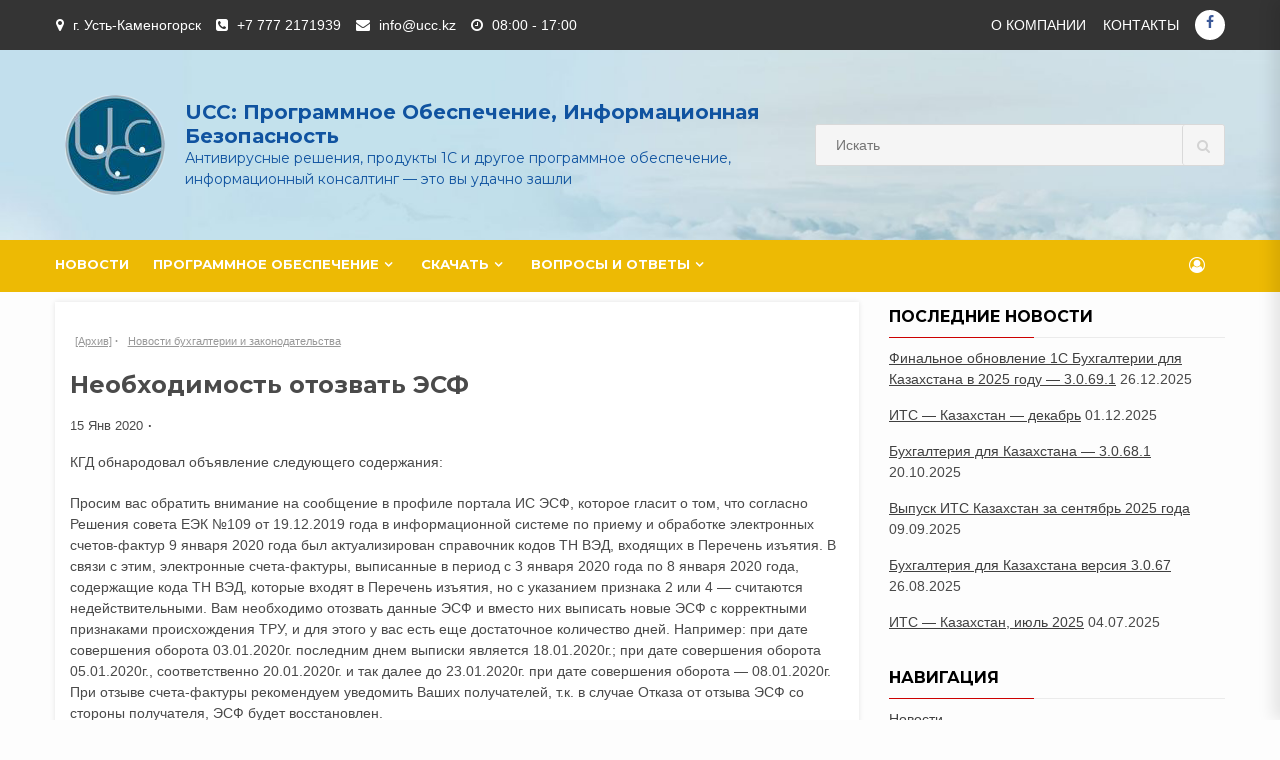

--- FILE ---
content_type: text/html; charset=UTF-8
request_url: https://ucc.kz/2020/01/neobhodimost-otozvat-esf/
body_size: 14057
content:
<!doctype html>
<html lang="ru-RU">
<head>
    <meta charset="UTF-8">
    <meta name="viewport" content="width=device-width, initial-scale=1">
    <link rel="profile" href="https://gmpg.org/xfn/11">
    <!--
    <meta name="keywords" content="1с, UCC, U.C.C., ТОО UCC, юсиси, Усть-Каменогорск, касперский, 1C бухгалтерия, 1С бухгалтерия, 1C Предприятие, 1С Предприятие, profiline, Colouring, касперский антивирус, касперский ключ,  касперский скачать, ключ касперский, скачать, курсы 1с бухгалтерия, касперский, лицензионный касперский, 1с бухгалтерия казахстан, 1с программирование, замена картриджа, заправка картриджа, расходные материалы, картриджи, оргтехника, бухгалтерское бюро, компьютер, принтер, факс, 1c торговля и склад, торговля и склад, учет,  конфигурация, 1с конфигурации, 1с форум, франчайзи, 1С франчайзи, 1C франчайзи, франчайзинг, франшиза"> */
    -->
    <meta name="keywords" content="1С, 1C, UCC, U.C.C.">
    <meta name='robots' content='index, follow, max-image-preview:large, max-snippet:-1, max-video-preview:-1' />

	<!-- This site is optimized with the Yoast SEO plugin v26.6 - https://yoast.com/wordpress/plugins/seo/ -->
	<title>Необходимость отозвать ЭСФ &#187; UCC: Программное обеспечение, информационная безопасность</title>
	<meta name="description" content="Новости бухгалтерии и законодательства &#187; Необходимость отозвать ЭСФ &#187; UCC: Программное обеспечение, информационная безопасность" />
	<link rel="canonical" href="https://ucc.kz/2020/01/neobhodimost-otozvat-esf/" />
	<meta property="og:locale" content="ru_RU" />
	<meta property="og:type" content="article" />
	<meta property="og:title" content="Необходимость отозвать ЭСФ &#187; UCC: Программное обеспечение, информационная безопасность" />
	<meta property="og:description" content="Новости бухгалтерии и законодательства &#187; Необходимость отозвать ЭСФ &#187; UCC: Программное обеспечение, информационная безопасность" />
	<meta property="og:url" content="https://ucc.kz/2020/01/neobhodimost-otozvat-esf/" />
	<meta property="og:site_name" content="UCC: Программное обеспечение, информационная безопасность" />
	<meta property="article:published_time" content="2020-01-15T10:56:19+00:00" />
	<meta property="article:modified_time" content="2020-01-20T10:54:31+00:00" />
	<meta name="author" content="Автор" />
	<meta name="twitter:card" content="summary_large_image" />
	<meta name="twitter:creator" content="@ucckz" />
	<meta name="twitter:label1" content="Написано автором" />
	<meta name="twitter:data1" content="Автор" />
	<script type="application/ld+json" class="yoast-schema-graph">{"@context":"https://schema.org","@graph":[{"@type":"Article","@id":"https://ucc.kz/2020/01/neobhodimost-otozvat-esf/#article","isPartOf":{"@id":"https://ucc.kz/2020/01/neobhodimost-otozvat-esf/"},"author":{"name":"Автор","@id":"https://ucc.kz/#/schema/person/427c75d5a2c9397204e10feb4bdca84a"},"headline":"Необходимость отозвать ЭСФ","datePublished":"2020-01-15T10:56:19+00:00","dateModified":"2020-01-20T10:54:31+00:00","mainEntityOfPage":{"@id":"https://ucc.kz/2020/01/neobhodimost-otozvat-esf/"},"wordCount":170,"commentCount":0,"publisher":{"@id":"https://ucc.kz/#organization"},"articleSection":["[Архив]","Новости бухгалтерии и законодательства"],"inLanguage":"ru-RU","potentialAction":[{"@type":"CommentAction","name":"Comment","target":["https://ucc.kz/2020/01/neobhodimost-otozvat-esf/#respond"]}]},{"@type":"WebPage","@id":"https://ucc.kz/2020/01/neobhodimost-otozvat-esf/","url":"https://ucc.kz/2020/01/neobhodimost-otozvat-esf/","name":"Необходимость отозвать ЭСФ &#187; UCC: Программное обеспечение, информационная безопасность","isPartOf":{"@id":"https://ucc.kz/#website"},"datePublished":"2020-01-15T10:56:19+00:00","dateModified":"2020-01-20T10:54:31+00:00","description":"Новости бухгалтерии и законодательства &#187; Необходимость отозвать ЭСФ &#187; UCC: Программное обеспечение, информационная безопасность","breadcrumb":{"@id":"https://ucc.kz/2020/01/neobhodimost-otozvat-esf/#breadcrumb"},"inLanguage":"ru-RU","potentialAction":[{"@type":"ReadAction","target":["https://ucc.kz/2020/01/neobhodimost-otozvat-esf/"]}]},{"@type":"BreadcrumbList","@id":"https://ucc.kz/2020/01/neobhodimost-otozvat-esf/#breadcrumb","itemListElement":[{"@type":"ListItem","position":1,"name":"Главная","item":"https://ucc.kz/"},{"@type":"ListItem","position":2,"name":"Необходимость отозвать ЭСФ"}]},{"@type":"WebSite","@id":"https://ucc.kz/#website","url":"https://ucc.kz/","name":"UCC: Программное обеспечение, информационная безопасность","description":"Антивирусные решения, продукты 1С и другое программное обеспечение, информационный консалтинг - это вы удачно зашли","publisher":{"@id":"https://ucc.kz/#organization"},"potentialAction":[{"@type":"SearchAction","target":{"@type":"EntryPoint","urlTemplate":"https://ucc.kz/?s={search_term_string}"},"query-input":{"@type":"PropertyValueSpecification","valueRequired":true,"valueName":"search_term_string"}}],"inLanguage":"ru-RU"},{"@type":"Organization","@id":"https://ucc.kz/#organization","name":"ТОО UCC","url":"https://ucc.kz/","logo":{"@type":"ImageObject","inLanguage":"ru-RU","@id":"https://ucc.kz/#/schema/logo/image/","url":"https://i2.wp.com/ucc.kz/wp-content/uploads/2019/07/ucc_logo_small.png?fit=120%2C120&ssl=1","contentUrl":"https://i2.wp.com/ucc.kz/wp-content/uploads/2019/07/ucc_logo_small.png?fit=120%2C120&ssl=1","width":120,"height":120,"caption":"ТОО UCC"},"image":{"@id":"https://ucc.kz/#/schema/logo/image/"}},{"@type":"Person","@id":"https://ucc.kz/#/schema/person/427c75d5a2c9397204e10feb4bdca84a","name":"Автор","image":{"@type":"ImageObject","inLanguage":"ru-RU","@id":"https://ucc.kz/#/schema/person/image/","url":"https://secure.gravatar.com/avatar/85cc69cdfbd2b8a0b26465cc470e7c2e315eba0870a5c08550ec9c0b4f485d20?s=96&d=mm&r=g","contentUrl":"https://secure.gravatar.com/avatar/85cc69cdfbd2b8a0b26465cc470e7c2e315eba0870a5c08550ec9c0b4f485d20?s=96&d=mm&r=g","caption":"Автор"},"sameAs":["http://ucc.kz","https://x.com/ucckz"],"url":"https://ucc.kz/author/leonoff/"}]}</script>
	<!-- / Yoast SEO plugin. -->


<link rel='dns-prefetch' href='//stats.wp.com' />
<link rel='dns-prefetch' href='//fonts.googleapis.com' />
<link rel='preconnect' href='//c0.wp.com' />
<link rel='preconnect' href='//i0.wp.com' />
<link rel="alternate" type="application/rss+xml" title="UCC: Программное обеспечение, информационная безопасность &raquo; Лента" href="https://ucc.kz/feed/" />
<link rel="alternate" type="application/rss+xml" title="UCC: Программное обеспечение, информационная безопасность &raquo; Лента комментариев" href="https://ucc.kz/comments/feed/" />
<link rel="alternate" type="application/rss+xml" title="UCC: Программное обеспечение, информационная безопасность &raquo; Лента комментариев к &laquo;Необходимость отозвать ЭСФ&raquo;" href="https://ucc.kz/2020/01/neobhodimost-otozvat-esf/feed/" />
<link rel="alternate" title="oEmbed (JSON)" type="application/json+oembed" href="https://ucc.kz/wp-json/oembed/1.0/embed?url=https%3A%2F%2Fucc.kz%2F2020%2F01%2Fneobhodimost-otozvat-esf%2F" />
<link rel="alternate" title="oEmbed (XML)" type="text/xml+oembed" href="https://ucc.kz/wp-json/oembed/1.0/embed?url=https%3A%2F%2Fucc.kz%2F2020%2F01%2Fneobhodimost-otozvat-esf%2F&#038;format=xml" />
<style id='wp-img-auto-sizes-contain-inline-css' type='text/css'>
img:is([sizes=auto i],[sizes^="auto," i]){contain-intrinsic-size:3000px 1500px}
/*# sourceURL=wp-img-auto-sizes-contain-inline-css */
</style>
<style id='wp-emoji-styles-inline-css' type='text/css'>

	img.wp-smiley, img.emoji {
		display: inline !important;
		border: none !important;
		box-shadow: none !important;
		height: 1em !important;
		width: 1em !important;
		margin: 0 0.07em !important;
		vertical-align: -0.1em !important;
		background: none !important;
		padding: 0 !important;
	}
/*# sourceURL=wp-emoji-styles-inline-css */
</style>
<style id='wp-block-library-inline-css' type='text/css'>
:root{--wp-block-synced-color:#7a00df;--wp-block-synced-color--rgb:122,0,223;--wp-bound-block-color:var(--wp-block-synced-color);--wp-editor-canvas-background:#ddd;--wp-admin-theme-color:#007cba;--wp-admin-theme-color--rgb:0,124,186;--wp-admin-theme-color-darker-10:#006ba1;--wp-admin-theme-color-darker-10--rgb:0,107,160.5;--wp-admin-theme-color-darker-20:#005a87;--wp-admin-theme-color-darker-20--rgb:0,90,135;--wp-admin-border-width-focus:2px}@media (min-resolution:192dpi){:root{--wp-admin-border-width-focus:1.5px}}.wp-element-button{cursor:pointer}:root .has-very-light-gray-background-color{background-color:#eee}:root .has-very-dark-gray-background-color{background-color:#313131}:root .has-very-light-gray-color{color:#eee}:root .has-very-dark-gray-color{color:#313131}:root .has-vivid-green-cyan-to-vivid-cyan-blue-gradient-background{background:linear-gradient(135deg,#00d084,#0693e3)}:root .has-purple-crush-gradient-background{background:linear-gradient(135deg,#34e2e4,#4721fb 50%,#ab1dfe)}:root .has-hazy-dawn-gradient-background{background:linear-gradient(135deg,#faaca8,#dad0ec)}:root .has-subdued-olive-gradient-background{background:linear-gradient(135deg,#fafae1,#67a671)}:root .has-atomic-cream-gradient-background{background:linear-gradient(135deg,#fdd79a,#004a59)}:root .has-nightshade-gradient-background{background:linear-gradient(135deg,#330968,#31cdcf)}:root .has-midnight-gradient-background{background:linear-gradient(135deg,#020381,#2874fc)}:root{--wp--preset--font-size--normal:16px;--wp--preset--font-size--huge:42px}.has-regular-font-size{font-size:1em}.has-larger-font-size{font-size:2.625em}.has-normal-font-size{font-size:var(--wp--preset--font-size--normal)}.has-huge-font-size{font-size:var(--wp--preset--font-size--huge)}.has-text-align-center{text-align:center}.has-text-align-left{text-align:left}.has-text-align-right{text-align:right}.has-fit-text{white-space:nowrap!important}#end-resizable-editor-section{display:none}.aligncenter{clear:both}.items-justified-left{justify-content:flex-start}.items-justified-center{justify-content:center}.items-justified-right{justify-content:flex-end}.items-justified-space-between{justify-content:space-between}.screen-reader-text{border:0;clip-path:inset(50%);height:1px;margin:-1px;overflow:hidden;padding:0;position:absolute;width:1px;word-wrap:normal!important}.screen-reader-text:focus{background-color:#ddd;clip-path:none;color:#444;display:block;font-size:1em;height:auto;left:5px;line-height:normal;padding:15px 23px 14px;text-decoration:none;top:5px;width:auto;z-index:100000}html :where(.has-border-color){border-style:solid}html :where([style*=border-top-color]){border-top-style:solid}html :where([style*=border-right-color]){border-right-style:solid}html :where([style*=border-bottom-color]){border-bottom-style:solid}html :where([style*=border-left-color]){border-left-style:solid}html :where([style*=border-width]){border-style:solid}html :where([style*=border-top-width]){border-top-style:solid}html :where([style*=border-right-width]){border-right-style:solid}html :where([style*=border-bottom-width]){border-bottom-style:solid}html :where([style*=border-left-width]){border-left-style:solid}html :where(img[class*=wp-image-]){height:auto;max-width:100%}:where(figure){margin:0 0 1em}html :where(.is-position-sticky){--wp-admin--admin-bar--position-offset:var(--wp-admin--admin-bar--height,0px)}@media screen and (max-width:600px){html :where(.is-position-sticky){--wp-admin--admin-bar--position-offset:0px}}

/*# sourceURL=wp-block-library-inline-css */
</style><style id='global-styles-inline-css' type='text/css'>
:root{--wp--preset--aspect-ratio--square: 1;--wp--preset--aspect-ratio--4-3: 4/3;--wp--preset--aspect-ratio--3-4: 3/4;--wp--preset--aspect-ratio--3-2: 3/2;--wp--preset--aspect-ratio--2-3: 2/3;--wp--preset--aspect-ratio--16-9: 16/9;--wp--preset--aspect-ratio--9-16: 9/16;--wp--preset--color--black: #000000;--wp--preset--color--cyan-bluish-gray: #abb8c3;--wp--preset--color--white: #ffffff;--wp--preset--color--pale-pink: #f78da7;--wp--preset--color--vivid-red: #cf2e2e;--wp--preset--color--luminous-vivid-orange: #ff6900;--wp--preset--color--luminous-vivid-amber: #fcb900;--wp--preset--color--light-green-cyan: #7bdcb5;--wp--preset--color--vivid-green-cyan: #00d084;--wp--preset--color--pale-cyan-blue: #8ed1fc;--wp--preset--color--vivid-cyan-blue: #0693e3;--wp--preset--color--vivid-purple: #9b51e0;--wp--preset--gradient--vivid-cyan-blue-to-vivid-purple: linear-gradient(135deg,rgb(6,147,227) 0%,rgb(155,81,224) 100%);--wp--preset--gradient--light-green-cyan-to-vivid-green-cyan: linear-gradient(135deg,rgb(122,220,180) 0%,rgb(0,208,130) 100%);--wp--preset--gradient--luminous-vivid-amber-to-luminous-vivid-orange: linear-gradient(135deg,rgb(252,185,0) 0%,rgb(255,105,0) 100%);--wp--preset--gradient--luminous-vivid-orange-to-vivid-red: linear-gradient(135deg,rgb(255,105,0) 0%,rgb(207,46,46) 100%);--wp--preset--gradient--very-light-gray-to-cyan-bluish-gray: linear-gradient(135deg,rgb(238,238,238) 0%,rgb(169,184,195) 100%);--wp--preset--gradient--cool-to-warm-spectrum: linear-gradient(135deg,rgb(74,234,220) 0%,rgb(151,120,209) 20%,rgb(207,42,186) 40%,rgb(238,44,130) 60%,rgb(251,105,98) 80%,rgb(254,248,76) 100%);--wp--preset--gradient--blush-light-purple: linear-gradient(135deg,rgb(255,206,236) 0%,rgb(152,150,240) 100%);--wp--preset--gradient--blush-bordeaux: linear-gradient(135deg,rgb(254,205,165) 0%,rgb(254,45,45) 50%,rgb(107,0,62) 100%);--wp--preset--gradient--luminous-dusk: linear-gradient(135deg,rgb(255,203,112) 0%,rgb(199,81,192) 50%,rgb(65,88,208) 100%);--wp--preset--gradient--pale-ocean: linear-gradient(135deg,rgb(255,245,203) 0%,rgb(182,227,212) 50%,rgb(51,167,181) 100%);--wp--preset--gradient--electric-grass: linear-gradient(135deg,rgb(202,248,128) 0%,rgb(113,206,126) 100%);--wp--preset--gradient--midnight: linear-gradient(135deg,rgb(2,3,129) 0%,rgb(40,116,252) 100%);--wp--preset--font-size--small: 13px;--wp--preset--font-size--medium: 20px;--wp--preset--font-size--large: 36px;--wp--preset--font-size--x-large: 42px;--wp--preset--spacing--20: 0.44rem;--wp--preset--spacing--30: 0.67rem;--wp--preset--spacing--40: 1rem;--wp--preset--spacing--50: 1.5rem;--wp--preset--spacing--60: 2.25rem;--wp--preset--spacing--70: 3.38rem;--wp--preset--spacing--80: 5.06rem;--wp--preset--shadow--natural: 6px 6px 9px rgba(0, 0, 0, 0.2);--wp--preset--shadow--deep: 12px 12px 50px rgba(0, 0, 0, 0.4);--wp--preset--shadow--sharp: 6px 6px 0px rgba(0, 0, 0, 0.2);--wp--preset--shadow--outlined: 6px 6px 0px -3px rgb(255, 255, 255), 6px 6px rgb(0, 0, 0);--wp--preset--shadow--crisp: 6px 6px 0px rgb(0, 0, 0);}:where(.is-layout-flex){gap: 0.5em;}:where(.is-layout-grid){gap: 0.5em;}body .is-layout-flex{display: flex;}.is-layout-flex{flex-wrap: wrap;align-items: center;}.is-layout-flex > :is(*, div){margin: 0;}body .is-layout-grid{display: grid;}.is-layout-grid > :is(*, div){margin: 0;}:where(.wp-block-columns.is-layout-flex){gap: 2em;}:where(.wp-block-columns.is-layout-grid){gap: 2em;}:where(.wp-block-post-template.is-layout-flex){gap: 1.25em;}:where(.wp-block-post-template.is-layout-grid){gap: 1.25em;}.has-black-color{color: var(--wp--preset--color--black) !important;}.has-cyan-bluish-gray-color{color: var(--wp--preset--color--cyan-bluish-gray) !important;}.has-white-color{color: var(--wp--preset--color--white) !important;}.has-pale-pink-color{color: var(--wp--preset--color--pale-pink) !important;}.has-vivid-red-color{color: var(--wp--preset--color--vivid-red) !important;}.has-luminous-vivid-orange-color{color: var(--wp--preset--color--luminous-vivid-orange) !important;}.has-luminous-vivid-amber-color{color: var(--wp--preset--color--luminous-vivid-amber) !important;}.has-light-green-cyan-color{color: var(--wp--preset--color--light-green-cyan) !important;}.has-vivid-green-cyan-color{color: var(--wp--preset--color--vivid-green-cyan) !important;}.has-pale-cyan-blue-color{color: var(--wp--preset--color--pale-cyan-blue) !important;}.has-vivid-cyan-blue-color{color: var(--wp--preset--color--vivid-cyan-blue) !important;}.has-vivid-purple-color{color: var(--wp--preset--color--vivid-purple) !important;}.has-black-background-color{background-color: var(--wp--preset--color--black) !important;}.has-cyan-bluish-gray-background-color{background-color: var(--wp--preset--color--cyan-bluish-gray) !important;}.has-white-background-color{background-color: var(--wp--preset--color--white) !important;}.has-pale-pink-background-color{background-color: var(--wp--preset--color--pale-pink) !important;}.has-vivid-red-background-color{background-color: var(--wp--preset--color--vivid-red) !important;}.has-luminous-vivid-orange-background-color{background-color: var(--wp--preset--color--luminous-vivid-orange) !important;}.has-luminous-vivid-amber-background-color{background-color: var(--wp--preset--color--luminous-vivid-amber) !important;}.has-light-green-cyan-background-color{background-color: var(--wp--preset--color--light-green-cyan) !important;}.has-vivid-green-cyan-background-color{background-color: var(--wp--preset--color--vivid-green-cyan) !important;}.has-pale-cyan-blue-background-color{background-color: var(--wp--preset--color--pale-cyan-blue) !important;}.has-vivid-cyan-blue-background-color{background-color: var(--wp--preset--color--vivid-cyan-blue) !important;}.has-vivid-purple-background-color{background-color: var(--wp--preset--color--vivid-purple) !important;}.has-black-border-color{border-color: var(--wp--preset--color--black) !important;}.has-cyan-bluish-gray-border-color{border-color: var(--wp--preset--color--cyan-bluish-gray) !important;}.has-white-border-color{border-color: var(--wp--preset--color--white) !important;}.has-pale-pink-border-color{border-color: var(--wp--preset--color--pale-pink) !important;}.has-vivid-red-border-color{border-color: var(--wp--preset--color--vivid-red) !important;}.has-luminous-vivid-orange-border-color{border-color: var(--wp--preset--color--luminous-vivid-orange) !important;}.has-luminous-vivid-amber-border-color{border-color: var(--wp--preset--color--luminous-vivid-amber) !important;}.has-light-green-cyan-border-color{border-color: var(--wp--preset--color--light-green-cyan) !important;}.has-vivid-green-cyan-border-color{border-color: var(--wp--preset--color--vivid-green-cyan) !important;}.has-pale-cyan-blue-border-color{border-color: var(--wp--preset--color--pale-cyan-blue) !important;}.has-vivid-cyan-blue-border-color{border-color: var(--wp--preset--color--vivid-cyan-blue) !important;}.has-vivid-purple-border-color{border-color: var(--wp--preset--color--vivid-purple) !important;}.has-vivid-cyan-blue-to-vivid-purple-gradient-background{background: var(--wp--preset--gradient--vivid-cyan-blue-to-vivid-purple) !important;}.has-light-green-cyan-to-vivid-green-cyan-gradient-background{background: var(--wp--preset--gradient--light-green-cyan-to-vivid-green-cyan) !important;}.has-luminous-vivid-amber-to-luminous-vivid-orange-gradient-background{background: var(--wp--preset--gradient--luminous-vivid-amber-to-luminous-vivid-orange) !important;}.has-luminous-vivid-orange-to-vivid-red-gradient-background{background: var(--wp--preset--gradient--luminous-vivid-orange-to-vivid-red) !important;}.has-very-light-gray-to-cyan-bluish-gray-gradient-background{background: var(--wp--preset--gradient--very-light-gray-to-cyan-bluish-gray) !important;}.has-cool-to-warm-spectrum-gradient-background{background: var(--wp--preset--gradient--cool-to-warm-spectrum) !important;}.has-blush-light-purple-gradient-background{background: var(--wp--preset--gradient--blush-light-purple) !important;}.has-blush-bordeaux-gradient-background{background: var(--wp--preset--gradient--blush-bordeaux) !important;}.has-luminous-dusk-gradient-background{background: var(--wp--preset--gradient--luminous-dusk) !important;}.has-pale-ocean-gradient-background{background: var(--wp--preset--gradient--pale-ocean) !important;}.has-electric-grass-gradient-background{background: var(--wp--preset--gradient--electric-grass) !important;}.has-midnight-gradient-background{background: var(--wp--preset--gradient--midnight) !important;}.has-small-font-size{font-size: var(--wp--preset--font-size--small) !important;}.has-medium-font-size{font-size: var(--wp--preset--font-size--medium) !important;}.has-large-font-size{font-size: var(--wp--preset--font-size--large) !important;}.has-x-large-font-size{font-size: var(--wp--preset--font-size--x-large) !important;}
/*# sourceURL=global-styles-inline-css */
</style>

<style id='classic-theme-styles-inline-css' type='text/css'>
/*! This file is auto-generated */
.wp-block-button__link{color:#fff;background-color:#32373c;border-radius:9999px;box-shadow:none;text-decoration:none;padding:calc(.667em + 2px) calc(1.333em + 2px);font-size:1.125em}.wp-block-file__button{background:#32373c;color:#fff;text-decoration:none}
/*# sourceURL=/wp-includes/css/classic-themes.min.css */
</style>
<link rel='stylesheet' id='contact-form-7-css' href='https://ucc.kz/wp-content/plugins/contact-form-7/includes/css/styles.css?ver=6.1.4' type='text/css' media='all' />
<link rel='stylesheet' id='bootstrap-css' href='https://ucc.kz/wp-content/themes/shopical/assets/bootstrap/css/bootstrap.min.css?ver=6.9' type='text/css' media='all' />
<link rel='stylesheet' id='font-awesome-css' href='https://ucc.kz/wp-content/themes/shopical/assets/font-awesome/css/font-awesome.min.css?ver=6.9' type='text/css' media='all' />
<link rel='stylesheet' id='owl-carousel-css' href='https://ucc.kz/wp-content/themes/shopical/assets/owl-carousel-v2/assets/owl.carousel.min.css?ver=6.9' type='text/css' media='all' />
<link rel='stylesheet' id='owl-theme-default-css' href='https://ucc.kz/wp-content/themes/shopical/assets/owl-carousel-v2/assets/owl.theme.default.css?ver=6.9' type='text/css' media='all' />
<link rel='stylesheet' id='sidr-css' href='https://ucc.kz/wp-content/themes/shopical/assets/sidr/css/jquery.sidr.dark.css?ver=6.9' type='text/css' media='all' />
<link rel='stylesheet' id='shopical-google-fonts-css' href='https://fonts.googleapis.com/css?family=Source%20Sans%20Pro:400,400i,700,700i|Montserrat:400,700&#038;subset=latin,latin-ext' type='text/css' media='all' />
<link rel='stylesheet' id='shopical-style-css' href='https://ucc.kz/wp-content/themes/shopical-ucc/style.css?ver=6.9' type='text/css' media='all' />
<style id='shopical-style-inline-css' type='text/css'>

                #sidr,
        .category-dropdown li.aft-category-list > ul
        {
        background-color: #ffffff;

        }

    
        
        body .desktop-header {
        background-color: #23282d;

        }

    

        
        .header-style-3-1 .navigation-section-wrapper,
        .header-style-3 .navigation-section-wrapper
        {
        background-color: #edba04;
        }

        @media screen and (max-width: 992em){

        .main-navigation .menu .menu-mobile{
        background-color: #edba04;
        }

        }

    

        
        #primary-menu  ul > li > a,
        .main-navigation li a:hover,
        .main-navigation ul.menu > li > a,
        #primary-menu  ul > li > a:visited,
        .main-navigation ul.menu > li > a:visited,
        .main-navigation .menu.menu-mobile > li > a,
        .main-navigation .menu.menu-mobile > li > a:hover,
        .header-style-3-1.header-style-compress .main-navigation .menu ul.menu-desktop > li > a
        {
        color: #ffffff;
        }

        .ham,.ham:before, .ham:after
        {
        background-color: #ffffff;
        }

        @media screen and (max-width: 992em){

        .main-navigation .menu .menu-mobile li a i:before,
        .main-navigation .menu .menu-mobile li a i:after{
        background-color: #ffffff;
        }

        }

    

        
.byline { clip: rect(1px, 1px, 1px, 1px); height: 1px; position: absolute; overflow: hidden; width: 1px; }
/*# sourceURL=shopical-style-inline-css */
</style>
<link rel='stylesheet' id='tablepress-default-css' href='https://ucc.kz/wp-content/plugins/tablepress/css/build/default.css?ver=3.2.6' type='text/css' media='all' />
<script type="text/javascript" src="https://c0.wp.com/c/6.9/wp-includes/js/jquery/jquery.min.js" id="jquery-core-js"></script>
<script type="text/javascript" src="https://c0.wp.com/c/6.9/wp-includes/js/jquery/jquery-migrate.min.js" id="jquery-migrate-js"></script>
<link rel="https://api.w.org/" href="https://ucc.kz/wp-json/" /><link rel="alternate" title="JSON" type="application/json" href="https://ucc.kz/wp-json/wp/v2/posts/2243" /><link rel="EditURI" type="application/rsd+xml" title="RSD" href="https://ucc.kz/xmlrpc.php?rsd" />
<meta name="generator" content="WordPress 6.9" />
<link rel='shortlink' href='https://ucc.kz/?p=2243' />
	<style>img#wpstats{display:none}</style>
		<link rel="pingback" href="https://ucc.kz/xmlrpc.php">        <style type="text/css">
            body .header-left-part .logo-brand .site-title {
                font-size: 20px;
            }
                        body.home .header-style-2.aft-transparent-header .cart-shop, body.home .header-style-2.aft-transparent-header .account-user a, body.home .header-style-2.aft-transparent-header .open-search-form, body.home .header-style-2.aft-transparent-header .aft-wishlist-trigger, body.home .header-style-2.aft-transparent-header .main-navigation .menu > li > a, body.home .header-style-2.aft-transparent-header .header-left-part .logo-brand .site-title a, body.home .header-style-2.aft-transparent-header .header-left-part .logo-brand .site-description,    
            body .header-left-part .logo-brand .site-title a,
            body .header-left-part .logo-brand .site-title a:hover,
            body .header-left-part .logo-brand .site-title a:visited,
            body .header-left-part .logo-brand .site-description,
            body .header-style-3 .header-left-part .account-user a,
            body .header-style-3 .header-left-part .account-user a:visited,
            body .header-style-3 .header-left-part .account-user a:hover {

                color: #1053a0;
            }

                    </style>
        <link rel="icon" href="https://ucc.kz/wp-content/uploads/2019/07/favicon1.ico" sizes="32x32" />
<link rel="icon" href="https://ucc.kz/wp-content/uploads/2019/07/favicon1.ico" sizes="192x192" />
<link rel="apple-touch-icon" href="https://ucc.kz/wp-content/uploads/2019/07/favicon1.ico" />
<meta name="msapplication-TileImage" content="https://ucc.kz/wp-content/uploads/2019/07/favicon1.ico" />
		<style type="text/css" id="wp-custom-css">
			.grecaptcha-badge {
	display:	none !important;
}		</style>
		</head>

<body class="wp-singular post-template-default single single-post postid-2243 single-format-standard wp-custom-logo wp-theme-shopical wp-child-theme-shopical-ucc default-content-layout align-content-left author-hidden">

    <div id="af-preloader">
        <div class="af-spinner-container">
            <div class="af-spinners">
                <div class="af-spinner af-spinner-01">
                    <div class="af-spinner af-spinner-02">
                        <div class="af-spinner af-spinner-03"></div>
                    </div>
                </div>
            </div>
        </div>
    </div>

<div id="page" class="site">
    <a class="skip-link screen-reader-text" href="#content">Skip to content</a>

    <header id="masthead" class="site-header">
                    <div class="top-header">
                <div class="container-wrapper">
                    <div class="top-bar-flex">
                                                    <div class="top-bar-left  col-60">
                                <ul class="top-bar-menu">
                                                                            <li>
                                            <i class="fa fa-map-marker" aria-hidden="true"></i>
                                            <span>г. Усть-Каменогорск</span>
                                        </li>
                                                                                                                <li>
                                            <i class="fa fa-phone-square" aria-hidden="true"></i>
                                            <a href="tel:+7 777 2171939">
                                                +7 777 2171939                                            </a>
                                        </li>
                                                                                                                <li>
                                            <i class="fa fa-envelope" aria-hidden="true"></i>
                                            <a href="mailto:info@ucc.kz">info@ucc.kz</a>
                                        </li>
                                                                                                                <li>
                                            <i class="fa fa-clock-o" aria-hidden="true"></i>
                                            <span>08:00 - 17:00</span>
                                        </li>
                                                                    </ul>
                            </div>
                        
                        <div class="top-bar-right col-40 ">

                                <span class="aft-small-menu">


                                <div class="top-navigation"><ul id="top-menu" class="menu"><li id="menu-item-514" class="menu-item menu-item-type-post_type menu-item-object-page menu-item-514"><a href="https://ucc.kz/o-kompanii/">О компании</a></li>
<li id="menu-item-508" class="menu-item menu-item-type-post_type menu-item-object-page menu-item-508"><a href="https://ucc.kz/est-kontakt/">Контакты</a></li>
</ul></div>                                 </span>
                                                            <span class="aft-small-social-menu">
                                <div class="social-navigation"><ul id="social-menu" class="menu"><li id="menu-item-505" class="menu-item menu-item-type-custom menu-item-object-custom menu-item-505"><a href="https://www.facebook.com/%D0%A2%D0%9E%D0%9E-UCC-370154503063163/"><span class="screen-reader-text">facebook</span></a></li>
</ul></div>                                </span>
                                                    </div>

                    </div>
                </div>
            </div>
        
        
<div class="header-style-3 header-style-default">
    <div class="desktop-header clearfix">
                <div class="aft-header-background  data-bg"
             data-background="https://ucc.kz/wp-content/uploads/2019/07/cropped-bg_3a-1.jpg">
            <div class="container-wrapper">

                <div class="header-left-part">
                    <div class="logo">
                        <a href="https://ucc.kz/" class="custom-logo-link" rel="home"><img width="120" height="120" src="https://i0.wp.com/ucc.kz/wp-content/uploads/2019/07/ucc_logo_small.png?fit=120%2C120&amp;ssl=1" class="custom-logo" alt="UCC: Программное обеспечение, информационная безопасность" decoding="async" srcset="https://i0.wp.com/ucc.kz/wp-content/uploads/2019/07/ucc_logo_small.png?w=120&amp;ssl=1 120w, https://i0.wp.com/ucc.kz/wp-content/uploads/2019/07/ucc_logo_small.png?resize=100%2C100&amp;ssl=1 100w" sizes="(max-width: 120px) 100vw, 120px" /></a>                    </div>
                    <div class="logo-brand">
                        <div class="site-branding">
                                                            <h3 class="site-title">
                                    <a href="https://ucc.kz/" rel="home">UCC: Программное обеспечение, информационная безопасность</a>
                                </h3>
                                                            <p class="site-description">Антивирусные решения, продукты 1С и другое программное обеспечение, информационный консалтинг &#8212; это вы удачно зашли</p>
                                                    </div><!-- .site-branding -->
                    </div>

                    <div class="search">
                                <div class="search-form-wrapper">
            <form role="search" method="get" class="form-inline woocommerce-product-search"
                  action="https://ucc.kz/">

                <div class="form-group style-3-search">
                    
                    <label class="screen-reader-text"
                           for="woocommerce-product-search-field">Search for:</label>
                    <input type="search" id="woocommerce-product-search-field"
                           class="search-field search-autocomplete"
                           placeholder="Искать"
                           value="" name="s"/>

                    <button type="submit" value=""><i class="fa fa-search" aria-hidden="true"></i></button>
                    <input type="hidden" name="post_type" value="product"/>

                </div>


            </form>

        </div>

                
                    </div>

                    
                    

                </div>
            </div>
        </div>
        <div id="site-primary-navigation" class="navigation-section-wrapper clearfix">
            <div class="container-wrapper">
                <div class="header-middle-part">
                    <div class="navigation-container">

                        <nav id="site-navigation" class="main-navigation">
                            <span class="toggle-menu" aria-controls="primary-menu" aria-expanded="false">
                                <span class="screen-reader-text">
                                    Primary Menu</span>
                                 <i class="ham"></i>
                            </span>
                            <div class="menu main-menu"><ul id="primary-menu" class="menu"><li id="menu-item-29" class="menu-item menu-item-type-custom menu-item-object-custom menu-item-29"><a href="/">Новости</a></li>
<li id="menu-item-80" class="menu-item menu-item-type-post_type menu-item-object-page menu-item-has-children menu-item-80"><a href="https://ucc.kz/programmnoe-obespechenie/">Программное обеспечение</a>
<ul class="sub-menu">
	<li id="menu-item-82" class="menu-item menu-item-type-post_type menu-item-object-page menu-item-has-children menu-item-82"><a href="https://ucc.kz/programmnoe-obespechenie/laboratoriya-kasperskogo/">Лаборатория Касперского</a>
	<ul class="sub-menu">
		<li id="menu-item-116" class="menu-item menu-item-type-post_type menu-item-object-page menu-item-has-children menu-item-116"><a href="https://ucc.kz/programmnoe-obespechenie/laboratoriya-kasperskogo/domashnie-produkty/">Домашние продукты</a>
		<ul class="sub-menu">
			<li id="menu-item-136" class="menu-item menu-item-type-post_type menu-item-object-page menu-item-136"><a href="https://ucc.kz/programmnoe-obespechenie/laboratoriya-kasperskogo/domashnie-produkty/kaspersky-internet-security/">Kaspersky Internet Security</a></li>
			<li id="menu-item-135" class="menu-item menu-item-type-post_type menu-item-object-page menu-item-135"><a href="https://ucc.kz/programmnoe-obespechenie/laboratoriya-kasperskogo/domashnie-produkty/antivirus-kasperskogo/">Антивирус Касперского</a></li>
			<li id="menu-item-134" class="menu-item menu-item-type-post_type menu-item-object-page menu-item-134"><a href="https://ucc.kz/programmnoe-obespechenie/laboratoriya-kasperskogo/domashnie-produkty/kaspersky-total-security-dlya-vseh-ustrojstv/">Kaspersky Total Security для всех устройств</a></li>
			<li id="menu-item-133" class="menu-item menu-item-type-post_type menu-item-object-page menu-item-133"><a href="https://ucc.kz/programmnoe-obespechenie/laboratoriya-kasperskogo/domashnie-produkty/kaspersky-safe-kids/">Kaspersky Safe Kids</a></li>
		</ul>
</li>
		<li id="menu-item-165" class="menu-item menu-item-type-post_type menu-item-object-page menu-item-has-children menu-item-165"><a href="https://ucc.kz/programmnoe-obespechenie/laboratoriya-kasperskogo/korporativnye-produkty/">Корпоративные продукты</a>
		<ul class="sub-menu">
			<li id="menu-item-115" class="menu-item menu-item-type-post_type menu-item-object-page menu-item-115"><a href="https://ucc.kz/programmnoe-obespechenie/laboratoriya-kasperskogo/dlya-malogo-biznesa/">Для малого бизнеса</a></li>
			<li id="menu-item-162" class="menu-item menu-item-type-post_type menu-item-object-page menu-item-162"><a href="https://ucc.kz/programmnoe-obespechenie/laboratoriya-kasperskogo/korporativnye-produkty/kaspersky-endpoint-security-standartnyj/">Kaspersky Endpoint Security СТАНДАРТНЫЙ</a></li>
			<li id="menu-item-163" class="menu-item menu-item-type-post_type menu-item-object-page menu-item-163"><a href="https://ucc.kz/programmnoe-obespechenie/laboratoriya-kasperskogo/korporativnye-produkty/kaspersky-endpoint-security-cloud/">Kaspersky Endpoint Security Cloud</a></li>
			<li id="menu-item-161" class="menu-item menu-item-type-post_type menu-item-object-page menu-item-161"><a href="https://ucc.kz/programmnoe-obespechenie/laboratoriya-kasperskogo/korporativnye-produkty/kaspersky-endpoint-security-rasshirennyj/">Kaspersky Endpoint Security РАСШИРЕННЫЙ</a></li>
			<li id="menu-item-164" class="menu-item menu-item-type-post_type menu-item-object-page menu-item-164"><a href="https://ucc.kz/programmnoe-obespechenie/laboratoriya-kasperskogo/korporativnye-produkty/kaspersky-endpoint-security-dlya-biznesa-universalnyj/">Kaspersky Endpoint Security для бизнеса Универсальный</a></li>
			<li id="menu-item-160" class="menu-item menu-item-type-post_type menu-item-object-page menu-item-160"><a href="https://ucc.kz/programmnoe-obespechenie/laboratoriya-kasperskogo/korporativnye-produkty/kaspersky-total-security-dlya-biznesa/">Kaspersky TOTAL Security для бизнеса</a></li>
			<li id="menu-item-207" class="menu-item menu-item-type-post_type menu-item-object-page menu-item-207"><a href="https://ucc.kz/programmnoe-obespechenie/laboratoriya-kasperskogo/korporativnye-produkty/zashhita-otdelnyh-uzlov-seti-2/">Защита отдельных узлов сети</a></li>
		</ul>
</li>
	</ul>
</li>
	<li id="menu-item-81" class="menu-item menu-item-type-post_type menu-item-object-page menu-item-has-children menu-item-81"><a href="https://ucc.kz/programmnoe-obespechenie/1s/">1С</a>
	<ul class="sub-menu">
		<li id="menu-item-351" class="menu-item menu-item-type-post_type menu-item-object-page menu-item-351"><a href="https://ucc.kz/programmnoe-obespechenie/1s/1c-o-kompanii/">1C — о компании</a></li>
		<li id="menu-item-352" class="menu-item menu-item-type-post_type menu-item-object-page menu-item-352"><a href="https://ucc.kz/programmnoe-obespechenie/1s/produkty-1s/">Продукты 1С</a></li>
	</ul>
</li>
	<li id="menu-item-221" class="menu-item menu-item-type-post_type menu-item-object-page menu-item-has-children menu-item-221"><a href="https://ucc.kz/programmnoe-obespechenie/agentplyus-agent/">АгентПлюс (Агент+)</a>
	<ul class="sub-menu">
		<li id="menu-item-220" class="menu-item menu-item-type-post_type menu-item-object-page menu-item-220"><a href="https://ucc.kz/programmnoe-obespechenie/agentplyus-agent/agent-mobilnaya-torgovlya/">Агент+: мобильная торговля</a></li>
	</ul>
</li>
	<li id="menu-item-208" class="menu-item menu-item-type-post_type menu-item-object-page menu-item-has-children menu-item-208"><a href="https://ucc.kz/programmnoe-obespechenie/drweb/">DrWeb</a>
	<ul class="sub-menu">
		<li id="menu-item-283" class="menu-item menu-item-type-post_type menu-item-object-page menu-item-283"><a href="https://ucc.kz/programmnoe-obespechenie/drweb/produkty-drweb-doktor-veb/">Продукты DrWeb (Доктор Веб)</a></li>
		<li id="menu-item-240" class="menu-item menu-item-type-post_type menu-item-object-page menu-item-240"><a href="https://ucc.kz/programmnoe-obespechenie/drweb/mify-o-drweb-doktorveb/">Мифы о DrWeb (ДокторВеб)</a></li>
	</ul>
</li>
	<li id="menu-item-232" class="menu-item menu-item-type-post_type menu-item-object-page menu-item-has-children menu-item-232"><a href="https://ucc.kz/programmnoe-obespechenie/eset/">ESET</a>
	<ul class="sub-menu">
		<li id="menu-item-245" class="menu-item menu-item-type-post_type menu-item-object-page menu-item-245"><a href="https://ucc.kz/programmnoe-obespechenie/eset/domashnie-produkty-eset/">Домашние продукты ESET</a></li>
	</ul>
</li>
	<li id="menu-item-338" class="menu-item menu-item-type-post_type menu-item-object-page menu-item-has-children menu-item-338"><a href="https://ucc.kz/programmnoe-obespechenie/gfi-software-eto/">GFI Software</a>
	<ul class="sub-menu">
		<li id="menu-item-343" class="menu-item menu-item-type-post_type menu-item-object-page menu-item-343"><a href="https://ucc.kz/programmnoe-obespechenie/gfi-software-eto/produkty-gfi/">Продукты GFI</a></li>
	</ul>
</li>
	<li id="menu-item-277" class="menu-item menu-item-type-post_type menu-item-object-page menu-item-277"><a href="https://ucc.kz/programmnoe-obespechenie/o-kompanii-mcafee/">McAfee</a></li>
	<li id="menu-item-215" class="menu-item menu-item-type-post_type menu-item-object-page menu-item-215"><a href="https://ucc.kz/programmnoe-obespechenie/entensys-usergate/">EntenSys — UserGate</a></li>
	<li id="menu-item-615" class="menu-item menu-item-type-post_type menu-item-object-page menu-item-615"><a href="https://ucc.kz/programmnoe-obespechenie/hetman-software/">Hetman Software</a></li>
	<li id="menu-item-211" class="menu-item menu-item-type-post_type menu-item-object-page menu-item-211"><a href="https://ucc.kz/programmnoe-obespechenie/chester/">Честер</a></li>
	<li id="menu-item-231" class="menu-item menu-item-type-post_type menu-item-object-page menu-item-231"><a href="https://ucc.kz/programmnoe-obespechenie/inoe-programmnoe-obespechenie/">Иное программное обеспечение</a></li>
</ul>
</li>
<li id="menu-item-450" class="menu-item menu-item-type-post_type menu-item-object-page menu-item-has-children menu-item-450"><a href="https://ucc.kz/skachat/">Скачать</a>
<ul class="sub-menu">
	<li id="menu-item-451" class="menu-item menu-item-type-post_type menu-item-object-page menu-item-451"><a href="https://ucc.kz/skachat/arhiv-programmnogo-obespecheniya/">Архив программного обеспечения</a></li>
	<li id="menu-item-452" class="menu-item menu-item-type-post_type menu-item-object-page menu-item-452"><a href="https://ucc.kz/skachat/sono/">СОНО</a></li>
</ul>
</li>
<li id="menu-item-455" class="menu-item menu-item-type-post_type menu-item-object-page menu-item-has-children menu-item-455"><a href="https://ucc.kz/voprosy-i-otvety/">Вопросы и ответы</a>
<ul class="sub-menu">
	<li id="menu-item-469" class="menu-item menu-item-type-post_type menu-item-object-page menu-item-469"><a href="https://ucc.kz/voprosy-i-otvety/pochemu-my/">Почему мы?</a></li>
	<li id="menu-item-472" class="menu-item menu-item-type-post_type menu-item-object-page menu-item-472"><a href="https://ucc.kz/voprosy-i-otvety/pochemu-1s/">Почему 1С?</a></li>
	<li id="menu-item-470" class="menu-item menu-item-type-post_type menu-item-object-page menu-item-470"><a href="https://ucc.kz/voprosy-i-otvety/zachem-obnovlyat-1s/">Зачем обновлять 1С</a></li>
	<li id="menu-item-471" class="menu-item menu-item-type-post_type menu-item-object-page menu-item-471"><a href="https://ucc.kz/voprosy-i-otvety/kak-otlichit-poddelku/">Как отличить подделку</a></li>
</ul>
</li>
</ul></div>                        </nav><!-- #site-navigation -->

                    </div>
                </div>
                <div class="header-right-part">

                    
                    <div class="search aft-show-on-mobile">
                        <div id="myOverlay" class="overlay">
                            <span class="close-serach-form" title="Close Overlay">x</span>
                            <div class="overlay-content">
                                        <div class="search-form-wrapper">
            <form role="search" method="get" class="form-inline woocommerce-product-search"
                  action="https://ucc.kz/">

                <div class="form-group style-3-search">
                    
                    <label class="screen-reader-text"
                           for="woocommerce-product-search-field">Search for:</label>
                    <input type="search" id="woocommerce-product-search-field"
                           class="search-field search-autocomplete"
                           placeholder="Искать"
                           value="" name="s"/>

                    <button type="submit" value=""><i class="fa fa-search" aria-hidden="true"></i></button>
                    <input type="hidden" name="post_type" value="product"/>

                </div>


            </form>

        </div>

                                            </div>
                        </div>
                        <button class="open-search-form"><i class="fa fa-search"></i></button>
                    </div>


                    <div class="account-user">

                        <a href="https://ucc.kz/my-account/">
                            <!--  my account --> <i class="fa fa-user-circle-o"></i>
                        </a>
                        

                    </div>
                    

                    

                </div>
            </div>
        </div>
    </div>
</div>
    </header><!-- #masthead -->
    <div class="shopical-woocommerce-store-notice">
            </div>


    <section class="above-banner-section container-wrapper">
            </section>

    
    
    <div id="content" class="site-content container-wrapper">

        

	<div id="primary" class="content-area">
		<main id="main" class="site-main">

		
<article id="post-2243" class="post-2243 post type-post status-publish format-standard hentry category-outdated category-accounting">


    <div class="post-thumbnail-wrap">
            </div>
    <div class="entry-wrapper">
        <header class="entry-header">
            <ul class="cat-links"><li class="meta-category">
                             <a class="shopical-categories category-color-1" href="https://ucc.kz/categories/outdated/" alt="View all posts in [Архив]"> 
                                 [Архив]
                             </a>
                        </li><li class="meta-category">
                             <a class="shopical-categories category-color-1" href="https://ucc.kz/categories/common/accounting/" alt="View all posts in Новости бухгалтерии и законодательства"> 
                                 Новости бухгалтерии и законодательства
                             </a>
                        </li></ul><h1 class="entry-title">Необходимость отозвать ЭСФ</h1>                <div class="entry-meta">
                    <span>15 Янв 2020</span>
                    <span class="byline"> Опубликовал <span class="author vcard"><a class="url fn n" href="https://ucc.kz/author/leonoff/">Автор</a></span></span>                </div><!-- .entry-meta -->
                    </header><!-- .entry-header -->


        <div class="entry-content">
            <p>КГД обнародовал объявление следующего содержания:</p>
<p>Просим вас обратить внимание на сообщение в профиле портала ИС ЭСФ, которое гласит о том, что согласно Решения совета ЕЭК №109 от 19.12.2019 года в информационной системе по приему и обработке электронных счетов-фактур 9 января 2020 года был актуализирован справочник кодов ТН ВЭД, входящих в Перечень изъятия. В связи с этим, электронные счета-фактуры, выписанные в период с 3 января 2020 года по 8 января 2020 года, содержащие кода ТН ВЭД, которые входят в Перечень изъятия, но с указанием признака 2 или 4 &#8212; считаются недействительными. Вам необходимо отозвать данные ЭСФ и вместо них выписать новые ЭСФ с корректными признаками происхождения ТРУ, и для этого у вас есть еще достаточное количество дней. Например: при дате совершения оборота 03.01.2020г. последним днем выписки является 18.01.2020г.; при дате совершения оборота 05.01.2020г., соответственно 20.01.2020г. и так далее до 23.01.2020г. при дате совершения оборота &#8212; 08.01.2020г. При отзыве счета-фактуры рекомендуем уведомить Ваших получателей, т.к. в случае Отказа от отзыва ЭСФ со стороны получателя, ЭСФ будет восстановлен.</p>
<p>По всем вопросам обращаться в налоговый орган по месту регистрации.</p>
        </div><!-- .entry-content -->

        <footer class="entry-footer">
            <span class="cat-links">Опубликовано в <a href="https://ucc.kz/categories/outdated/" rel="category tag">[Архив]</a>, <a href="https://ucc.kz/categories/common/accounting/" rel="category tag">Новости бухгалтерии и законодательства</a></span>        </footer><!-- .entry-footer -->
    </div>
</article><!-- #post-2243 -->

	<nav class="navigation post-navigation" aria-label="Записи">
		<h2 class="screen-reader-text">Навигация по записям</h2>
		<div class="nav-links"><div class="nav-previous"><a href="https://ucc.kz/2020/01/kbk-dlya-malogo-biznesa/" rel="prev">КБК для малого бизнеса</a></div><div class="nav-next"><a href="https://ucc.kz/2020/01/pismo-komiteta-gosudarstvennyh-doh/" rel="next">Письмо Комитета государственных доходов Министерства финансов Республики Казахстан от 13 января 2020 года № КГД-07-1-1-608</a></div></div>
	</nav>
<div id="comments" class="comments-area">

		<div id="respond" class="comment-respond">
		<h3 id="reply-title" class="comment-reply-title">Добавить комментарий <small><a rel="nofollow" id="cancel-comment-reply-link" href="/2020/01/neobhodimost-otozvat-esf/#respond" style="display:none;">Отменить ответ</a></small></h3><p class="must-log-in">Для отправки комментария вам необходимо <a href="https://ucc.kz/wp-login.php?redirect_to=https%3A%2F%2Fucc.kz%2F2020%2F01%2Fneobhodimost-otozvat-esf%2F">авторизоваться</a>.</p>	</div><!-- #respond -->
	
</div><!-- #comments -->

		</main><!-- #main -->
	</div><!-- #primary -->


<aside id="secondary" class="widget-area">
	
		<div id="recent-posts-4" class="widget shopical-widget widget_recent_entries">
		<h2 class="widget-title widget-title-1"><span>Последние новости</span></h2>
		<ul>
											<li>
					<a href="https://ucc.kz/2025/12/finalnoe-obnovlenie-1s-buhgalterii-dlya-kazahstana-v-2025-godu-3-0-69-1/">Финальное обновление 1С Бухгалтерии для Казахстана в 2025 году &#8212; 3.0.69.1</a>
											<span class="post-date">26.12.2025</span>
									</li>
											<li>
					<a href="https://ucc.kz/2025/12/its-kazahstan-dekabr-2/">ИТС &#8212; Казахстан &#8212; декабрь</a>
											<span class="post-date">01.12.2025</span>
									</li>
											<li>
					<a href="https://ucc.kz/2025/10/buhgalteriya-dlya-kazahstana-3-0-68-1/">Бухгалтерия для Казахстана &#8212; 3.0.68.1</a>
											<span class="post-date">20.10.2025</span>
									</li>
											<li>
					<a href="https://ucc.kz/2025/09/vypusk-its-kazahstan-za-sentyabr-2025-goda/">Выпуск ИТС Казахстан за сентябрь 2025 года</a>
											<span class="post-date">09.09.2025</span>
									</li>
											<li>
					<a href="https://ucc.kz/2025/08/buhgalteriya-dlya-kazahstana-versiya-3-0-67/">Бухгалтерия для Казахстана версия 3.0.67</a>
											<span class="post-date">26.08.2025</span>
									</li>
											<li>
					<a href="https://ucc.kz/2025/07/its-kazahstan-iyul-2025/">ИТС &#8212; Казахстан, июль 2025</a>
											<span class="post-date">04.07.2025</span>
									</li>
					</ul>

		</div><div id="nav_menu-3" class="widget shopical-widget widget_nav_menu"><h2 class="widget-title widget-title-1"><span>Навигация</span></h2><div class="menu-main-container"><ul id="menu-main" class="menu"><li class="menu-item menu-item-type-custom menu-item-object-custom menu-item-29"><a href="/">Новости</a></li>
<li class="menu-item menu-item-type-post_type menu-item-object-page menu-item-has-children menu-item-80"><a href="https://ucc.kz/programmnoe-obespechenie/">Программное обеспечение</a>
<ul class="sub-menu">
	<li class="menu-item menu-item-type-post_type menu-item-object-page menu-item-has-children menu-item-82"><a href="https://ucc.kz/programmnoe-obespechenie/laboratoriya-kasperskogo/">Лаборатория Касперского</a>
	<ul class="sub-menu">
		<li class="menu-item menu-item-type-post_type menu-item-object-page menu-item-has-children menu-item-116"><a href="https://ucc.kz/programmnoe-obespechenie/laboratoriya-kasperskogo/domashnie-produkty/">Домашние продукты</a>
		<ul class="sub-menu">
			<li class="menu-item menu-item-type-post_type menu-item-object-page menu-item-136"><a href="https://ucc.kz/programmnoe-obespechenie/laboratoriya-kasperskogo/domashnie-produkty/kaspersky-internet-security/">Kaspersky Internet Security</a></li>
			<li class="menu-item menu-item-type-post_type menu-item-object-page menu-item-135"><a href="https://ucc.kz/programmnoe-obespechenie/laboratoriya-kasperskogo/domashnie-produkty/antivirus-kasperskogo/">Антивирус Касперского</a></li>
			<li class="menu-item menu-item-type-post_type menu-item-object-page menu-item-134"><a href="https://ucc.kz/programmnoe-obespechenie/laboratoriya-kasperskogo/domashnie-produkty/kaspersky-total-security-dlya-vseh-ustrojstv/">Kaspersky Total Security для всех устройств</a></li>
			<li class="menu-item menu-item-type-post_type menu-item-object-page menu-item-133"><a href="https://ucc.kz/programmnoe-obespechenie/laboratoriya-kasperskogo/domashnie-produkty/kaspersky-safe-kids/">Kaspersky Safe Kids</a></li>
		</ul>
</li>
		<li class="menu-item menu-item-type-post_type menu-item-object-page menu-item-has-children menu-item-165"><a href="https://ucc.kz/programmnoe-obespechenie/laboratoriya-kasperskogo/korporativnye-produkty/">Корпоративные продукты</a>
		<ul class="sub-menu">
			<li class="menu-item menu-item-type-post_type menu-item-object-page menu-item-115"><a href="https://ucc.kz/programmnoe-obespechenie/laboratoriya-kasperskogo/dlya-malogo-biznesa/">Для малого бизнеса</a></li>
			<li class="menu-item menu-item-type-post_type menu-item-object-page menu-item-162"><a href="https://ucc.kz/programmnoe-obespechenie/laboratoriya-kasperskogo/korporativnye-produkty/kaspersky-endpoint-security-standartnyj/">Kaspersky Endpoint Security СТАНДАРТНЫЙ</a></li>
			<li class="menu-item menu-item-type-post_type menu-item-object-page menu-item-163"><a href="https://ucc.kz/programmnoe-obespechenie/laboratoriya-kasperskogo/korporativnye-produkty/kaspersky-endpoint-security-cloud/">Kaspersky Endpoint Security Cloud</a></li>
			<li class="menu-item menu-item-type-post_type menu-item-object-page menu-item-161"><a href="https://ucc.kz/programmnoe-obespechenie/laboratoriya-kasperskogo/korporativnye-produkty/kaspersky-endpoint-security-rasshirennyj/">Kaspersky Endpoint Security РАСШИРЕННЫЙ</a></li>
			<li class="menu-item menu-item-type-post_type menu-item-object-page menu-item-164"><a href="https://ucc.kz/programmnoe-obespechenie/laboratoriya-kasperskogo/korporativnye-produkty/kaspersky-endpoint-security-dlya-biznesa-universalnyj/">Kaspersky Endpoint Security для бизнеса Универсальный</a></li>
			<li class="menu-item menu-item-type-post_type menu-item-object-page menu-item-160"><a href="https://ucc.kz/programmnoe-obespechenie/laboratoriya-kasperskogo/korporativnye-produkty/kaspersky-total-security-dlya-biznesa/">Kaspersky TOTAL Security для бизнеса</a></li>
			<li class="menu-item menu-item-type-post_type menu-item-object-page menu-item-207"><a href="https://ucc.kz/programmnoe-obespechenie/laboratoriya-kasperskogo/korporativnye-produkty/zashhita-otdelnyh-uzlov-seti-2/">Защита отдельных узлов сети</a></li>
		</ul>
</li>
	</ul>
</li>
	<li class="menu-item menu-item-type-post_type menu-item-object-page menu-item-has-children menu-item-81"><a href="https://ucc.kz/programmnoe-obespechenie/1s/">1С</a>
	<ul class="sub-menu">
		<li class="menu-item menu-item-type-post_type menu-item-object-page menu-item-351"><a href="https://ucc.kz/programmnoe-obespechenie/1s/1c-o-kompanii/">1C — о компании</a></li>
		<li class="menu-item menu-item-type-post_type menu-item-object-page menu-item-352"><a href="https://ucc.kz/programmnoe-obespechenie/1s/produkty-1s/">Продукты 1С</a></li>
	</ul>
</li>
	<li class="menu-item menu-item-type-post_type menu-item-object-page menu-item-has-children menu-item-221"><a href="https://ucc.kz/programmnoe-obespechenie/agentplyus-agent/">АгентПлюс (Агент+)</a>
	<ul class="sub-menu">
		<li class="menu-item menu-item-type-post_type menu-item-object-page menu-item-220"><a href="https://ucc.kz/programmnoe-obespechenie/agentplyus-agent/agent-mobilnaya-torgovlya/">Агент+: мобильная торговля</a></li>
	</ul>
</li>
	<li class="menu-item menu-item-type-post_type menu-item-object-page menu-item-has-children menu-item-208"><a href="https://ucc.kz/programmnoe-obespechenie/drweb/">DrWeb</a>
	<ul class="sub-menu">
		<li class="menu-item menu-item-type-post_type menu-item-object-page menu-item-283"><a href="https://ucc.kz/programmnoe-obespechenie/drweb/produkty-drweb-doktor-veb/">Продукты DrWeb (Доктор Веб)</a></li>
		<li class="menu-item menu-item-type-post_type menu-item-object-page menu-item-240"><a href="https://ucc.kz/programmnoe-obespechenie/drweb/mify-o-drweb-doktorveb/">Мифы о DrWeb (ДокторВеб)</a></li>
	</ul>
</li>
	<li class="menu-item menu-item-type-post_type menu-item-object-page menu-item-has-children menu-item-232"><a href="https://ucc.kz/programmnoe-obespechenie/eset/">ESET</a>
	<ul class="sub-menu">
		<li class="menu-item menu-item-type-post_type menu-item-object-page menu-item-245"><a href="https://ucc.kz/programmnoe-obespechenie/eset/domashnie-produkty-eset/">Домашние продукты ESET</a></li>
	</ul>
</li>
	<li class="menu-item menu-item-type-post_type menu-item-object-page menu-item-has-children menu-item-338"><a href="https://ucc.kz/programmnoe-obespechenie/gfi-software-eto/">GFI Software</a>
	<ul class="sub-menu">
		<li class="menu-item menu-item-type-post_type menu-item-object-page menu-item-343"><a href="https://ucc.kz/programmnoe-obespechenie/gfi-software-eto/produkty-gfi/">Продукты GFI</a></li>
	</ul>
</li>
	<li class="menu-item menu-item-type-post_type menu-item-object-page menu-item-277"><a href="https://ucc.kz/programmnoe-obespechenie/o-kompanii-mcafee/">McAfee</a></li>
	<li class="menu-item menu-item-type-post_type menu-item-object-page menu-item-215"><a href="https://ucc.kz/programmnoe-obespechenie/entensys-usergate/">EntenSys — UserGate</a></li>
	<li class="menu-item menu-item-type-post_type menu-item-object-page menu-item-615"><a href="https://ucc.kz/programmnoe-obespechenie/hetman-software/">Hetman Software</a></li>
	<li class="menu-item menu-item-type-post_type menu-item-object-page menu-item-211"><a href="https://ucc.kz/programmnoe-obespechenie/chester/">Честер</a></li>
	<li class="menu-item menu-item-type-post_type menu-item-object-page menu-item-231"><a href="https://ucc.kz/programmnoe-obespechenie/inoe-programmnoe-obespechenie/">Иное программное обеспечение</a></li>
</ul>
</li>
<li class="menu-item menu-item-type-post_type menu-item-object-page menu-item-has-children menu-item-450"><a href="https://ucc.kz/skachat/">Скачать</a>
<ul class="sub-menu">
	<li class="menu-item menu-item-type-post_type menu-item-object-page menu-item-451"><a href="https://ucc.kz/skachat/arhiv-programmnogo-obespecheniya/">Архив программного обеспечения</a></li>
	<li class="menu-item menu-item-type-post_type menu-item-object-page menu-item-452"><a href="https://ucc.kz/skachat/sono/">СОНО</a></li>
</ul>
</li>
<li class="menu-item menu-item-type-post_type menu-item-object-page menu-item-has-children menu-item-455"><a href="https://ucc.kz/voprosy-i-otvety/">Вопросы и ответы</a>
<ul class="sub-menu">
	<li class="menu-item menu-item-type-post_type menu-item-object-page menu-item-469"><a href="https://ucc.kz/voprosy-i-otvety/pochemu-my/">Почему мы?</a></li>
	<li class="menu-item menu-item-type-post_type menu-item-object-page menu-item-472"><a href="https://ucc.kz/voprosy-i-otvety/pochemu-1s/">Почему 1С?</a></li>
	<li class="menu-item menu-item-type-post_type menu-item-object-page menu-item-470"><a href="https://ucc.kz/voprosy-i-otvety/zachem-obnovlyat-1s/">Зачем обновлять 1С</a></li>
	<li class="menu-item menu-item-type-post_type menu-item-object-page menu-item-471"><a href="https://ucc.kz/voprosy-i-otvety/kak-otlichit-poddelku/">Как отличить подделку</a></li>
</ul>
</li>
</ul></div></div></aside><!-- #secondary -->


</div>


<section class="above-footer section">
    </section>



<footer class="site-footer">
        
                        <div class="secondary-footer">
                <div class="container-wrapper">
                                                    <div class="col-2 float-l">
                                <div class="footer-nav-wrapper">
                                    <div class="footer-navigation"><ul id="footer-menu" class="menu"><li id="menu-item-517" class="menu-item menu-item-type-post_type menu-item-object-page menu-item-517"><a href="https://ucc.kz/chego-zdes-net/">О важном</a></li>
<li id="menu-item-520" class="menu-item menu-item-type-post_type menu-item-object-page menu-item-520"><a href="https://ucc.kz/druzya/">Друзья</a></li>
<li id="menu-item-524" class="menu-item menu-item-type-post_type menu-item-object-page menu-item-524"><a href="https://ucc.kz/staryj-sajt/">Старый сайт</a></li>
<li id="menu-item-757" class="menu-item menu-item-type-post_type menu-item-object-page menu-item-757"><a href="https://ucc.kz/shop/">Магазин</a></li>
</ul></div>                                </div>
                            </div>
                        
                                                    <div class="col-2 float-l">
                                <div class="footer-social-wrapper">
                                    <div class="social-navigation"><ul id="social-menu" class="menu"><li class="menu-item menu-item-type-custom menu-item-object-custom menu-item-505"><a href="https://www.facebook.com/%D0%A2%D0%9E%D0%9E-UCC-370154503063163/"><span class="screen-reader-text">facebook</span></a></li>
</ul></div>                                </div>
                            </div>
                                        </div>
            </div>
                <div class="site-info">
        <div class="container-wrapper">
            <div class="site-info-wrap">

                
                <div class="single-align-c">
                                                                © Все права зарезервированы                                                                                    <span class="sep"> | </span>
                        <a href="https://afthemes.com/products/shopical/">Shopical</a> by AF themes.                                    </div>

                            </div>
        </div>
    </div>
</footer>
</div>

<a id="scroll-up" class="secondary-color right-side">
    <i class="fa fa-angle-up"></i>
</a>
<script type="speculationrules">
{"prefetch":[{"source":"document","where":{"and":[{"href_matches":"/*"},{"not":{"href_matches":["/wp-*.php","/wp-admin/*","/wp-content/uploads/*","/wp-content/*","/wp-content/plugins/*","/wp-content/themes/shopical-ucc/*","/wp-content/themes/shopical/*","/*\\?(.+)"]}},{"not":{"selector_matches":"a[rel~=\"nofollow\"]"}},{"not":{"selector_matches":".no-prefetch, .no-prefetch a"}}]},"eagerness":"conservative"}]}
</script>
<script type="text/javascript" src="https://c0.wp.com/c/6.9/wp-includes/js/dist/hooks.min.js" id="wp-hooks-js"></script>
<script type="text/javascript" src="https://c0.wp.com/c/6.9/wp-includes/js/dist/i18n.min.js" id="wp-i18n-js"></script>
<script type="text/javascript" id="wp-i18n-js-after">
/* <![CDATA[ */
wp.i18n.setLocaleData( { 'text direction\u0004ltr': [ 'ltr' ] } );
//# sourceURL=wp-i18n-js-after
/* ]]> */
</script>
<script type="text/javascript" src="https://ucc.kz/wp-content/plugins/contact-form-7/includes/swv/js/index.js?ver=6.1.4" id="swv-js"></script>
<script type="text/javascript" id="contact-form-7-js-translations">
/* <![CDATA[ */
( function( domain, translations ) {
	var localeData = translations.locale_data[ domain ] || translations.locale_data.messages;
	localeData[""].domain = domain;
	wp.i18n.setLocaleData( localeData, domain );
} )( "contact-form-7", {"translation-revision-date":"2025-09-30 08:46:06+0000","generator":"GlotPress\/4.0.1","domain":"messages","locale_data":{"messages":{"":{"domain":"messages","plural-forms":"nplurals=3; plural=(n % 10 == 1 && n % 100 != 11) ? 0 : ((n % 10 >= 2 && n % 10 <= 4 && (n % 100 < 12 || n % 100 > 14)) ? 1 : 2);","lang":"ru"},"This contact form is placed in the wrong place.":["\u042d\u0442\u0430 \u043a\u043e\u043d\u0442\u0430\u043a\u0442\u043d\u0430\u044f \u0444\u043e\u0440\u043c\u0430 \u0440\u0430\u0437\u043c\u0435\u0449\u0435\u043d\u0430 \u0432 \u043d\u0435\u043f\u0440\u0430\u0432\u0438\u043b\u044c\u043d\u043e\u043c \u043c\u0435\u0441\u0442\u0435."],"Error:":["\u041e\u0448\u0438\u0431\u043a\u0430:"]}},"comment":{"reference":"includes\/js\/index.js"}} );
//# sourceURL=contact-form-7-js-translations
/* ]]> */
</script>
<script type="text/javascript" id="contact-form-7-js-before">
/* <![CDATA[ */
var wpcf7 = {
    "api": {
        "root": "https:\/\/ucc.kz\/wp-json\/",
        "namespace": "contact-form-7\/v1"
    },
    "cached": 1
};
//# sourceURL=contact-form-7-js-before
/* ]]> */
</script>
<script type="text/javascript" src="https://ucc.kz/wp-content/plugins/contact-form-7/includes/js/index.js?ver=6.1.4" id="contact-form-7-js"></script>
<script type="text/javascript" src="https://ucc.kz/wp-content/themes/shopical/assets/jquery-match-height/jquery.matchHeight.min.js?ver=6.9" id="matchheight-js"></script>
<script type="text/javascript" src="https://ucc.kz/wp-content/themes/shopical/js/navigation.js?ver=20151215" id="shopical-navigation-js"></script>
<script type="text/javascript" src="https://ucc.kz/wp-content/themes/shopical/js/skip-link-focus-fix.js?ver=20151215" id="shopical-skip-link-focus-fix-js"></script>
<script type="text/javascript" src="https://c0.wp.com/c/6.9/wp-includes/js/comment-reply.min.js" id="comment-reply-js" async="async" data-wp-strategy="async" fetchpriority="low"></script>
<script type="text/javascript" src="https://c0.wp.com/c/6.9/wp-includes/js/jquery/ui/core.min.js" id="jquery-ui-core-js"></script>
<script type="text/javascript" src="https://c0.wp.com/c/6.9/wp-includes/js/jquery/ui/accordion.min.js" id="jquery-ui-accordion-js"></script>
<script type="text/javascript" src="https://ucc.kz/wp-content/themes/shopical/assets/bootstrap/js/bootstrap.min.js?ver=6.9" id="bootstrap-js"></script>
<script type="text/javascript" src="https://ucc.kz/wp-content/themes/shopical/assets/sidr/js/jquery.sidr.min.js?ver=6.9" id="sidr-js"></script>
<script type="text/javascript" src="https://ucc.kz/wp-content/themes/shopical/assets/owl-carousel-v2/owl.carousel.min.js?ver=6.9" id="owl-carousel-js"></script>
<script type="text/javascript" src="https://ucc.kz/wp-content/themes/shopical/assets/script.js?ver=6.9" id="shopical-script-js"></script>
<script type="text/javascript" src="https://ucc.kz/wp-content/themes/shopical/assets/fixed-header-script.js?ver=6.9" id="shopical-fixed-header-script-js"></script>
<script type="text/javascript" src="https://www.google.com/recaptcha/api.js?render=6LfyYMAUAAAAAABRfN3utQUxVv-mvPOna-chcu-m&amp;ver=3.0" id="google-recaptcha-js"></script>
<script type="text/javascript" src="https://c0.wp.com/c/6.9/wp-includes/js/dist/vendor/wp-polyfill.min.js" id="wp-polyfill-js"></script>
<script type="text/javascript" id="wpcf7-recaptcha-js-before">
/* <![CDATA[ */
var wpcf7_recaptcha = {
    "sitekey": "6LfyYMAUAAAAAABRfN3utQUxVv-mvPOna-chcu-m",
    "actions": {
        "homepage": "homepage",
        "contactform": "contactform"
    }
};
//# sourceURL=wpcf7-recaptcha-js-before
/* ]]> */
</script>
<script type="text/javascript" src="https://ucc.kz/wp-content/plugins/contact-form-7/modules/recaptcha/index.js?ver=6.1.4" id="wpcf7-recaptcha-js"></script>
<script type="text/javascript" id="jetpack-stats-js-before">
/* <![CDATA[ */
_stq = window._stq || [];
_stq.push([ "view", JSON.parse("{\"v\":\"ext\",\"blog\":\"165258642\",\"post\":\"2243\",\"tz\":\"6\",\"srv\":\"ucc.kz\",\"j\":\"1:15.3.1\"}") ]);
_stq.push([ "clickTrackerInit", "165258642", "2243" ]);
//# sourceURL=jetpack-stats-js-before
/* ]]> */
</script>
<script type="text/javascript" src="https://stats.wp.com/e-202604.js" id="jetpack-stats-js" defer="defer" data-wp-strategy="defer"></script>
<script id="wp-emoji-settings" type="application/json">
{"baseUrl":"https://s.w.org/images/core/emoji/17.0.2/72x72/","ext":".png","svgUrl":"https://s.w.org/images/core/emoji/17.0.2/svg/","svgExt":".svg","source":{"concatemoji":"https://ucc.kz/wp-includes/js/wp-emoji-release.min.js?ver=6.9"}}
</script>
<script type="module">
/* <![CDATA[ */
/*! This file is auto-generated */
const a=JSON.parse(document.getElementById("wp-emoji-settings").textContent),o=(window._wpemojiSettings=a,"wpEmojiSettingsSupports"),s=["flag","emoji"];function i(e){try{var t={supportTests:e,timestamp:(new Date).valueOf()};sessionStorage.setItem(o,JSON.stringify(t))}catch(e){}}function c(e,t,n){e.clearRect(0,0,e.canvas.width,e.canvas.height),e.fillText(t,0,0);t=new Uint32Array(e.getImageData(0,0,e.canvas.width,e.canvas.height).data);e.clearRect(0,0,e.canvas.width,e.canvas.height),e.fillText(n,0,0);const a=new Uint32Array(e.getImageData(0,0,e.canvas.width,e.canvas.height).data);return t.every((e,t)=>e===a[t])}function p(e,t){e.clearRect(0,0,e.canvas.width,e.canvas.height),e.fillText(t,0,0);var n=e.getImageData(16,16,1,1);for(let e=0;e<n.data.length;e++)if(0!==n.data[e])return!1;return!0}function u(e,t,n,a){switch(t){case"flag":return n(e,"\ud83c\udff3\ufe0f\u200d\u26a7\ufe0f","\ud83c\udff3\ufe0f\u200b\u26a7\ufe0f")?!1:!n(e,"\ud83c\udde8\ud83c\uddf6","\ud83c\udde8\u200b\ud83c\uddf6")&&!n(e,"\ud83c\udff4\udb40\udc67\udb40\udc62\udb40\udc65\udb40\udc6e\udb40\udc67\udb40\udc7f","\ud83c\udff4\u200b\udb40\udc67\u200b\udb40\udc62\u200b\udb40\udc65\u200b\udb40\udc6e\u200b\udb40\udc67\u200b\udb40\udc7f");case"emoji":return!a(e,"\ud83e\u1fac8")}return!1}function f(e,t,n,a){let r;const o=(r="undefined"!=typeof WorkerGlobalScope&&self instanceof WorkerGlobalScope?new OffscreenCanvas(300,150):document.createElement("canvas")).getContext("2d",{willReadFrequently:!0}),s=(o.textBaseline="top",o.font="600 32px Arial",{});return e.forEach(e=>{s[e]=t(o,e,n,a)}),s}function r(e){var t=document.createElement("script");t.src=e,t.defer=!0,document.head.appendChild(t)}a.supports={everything:!0,everythingExceptFlag:!0},new Promise(t=>{let n=function(){try{var e=JSON.parse(sessionStorage.getItem(o));if("object"==typeof e&&"number"==typeof e.timestamp&&(new Date).valueOf()<e.timestamp+604800&&"object"==typeof e.supportTests)return e.supportTests}catch(e){}return null}();if(!n){if("undefined"!=typeof Worker&&"undefined"!=typeof OffscreenCanvas&&"undefined"!=typeof URL&&URL.createObjectURL&&"undefined"!=typeof Blob)try{var e="postMessage("+f.toString()+"("+[JSON.stringify(s),u.toString(),c.toString(),p.toString()].join(",")+"));",a=new Blob([e],{type:"text/javascript"});const r=new Worker(URL.createObjectURL(a),{name:"wpTestEmojiSupports"});return void(r.onmessage=e=>{i(n=e.data),r.terminate(),t(n)})}catch(e){}i(n=f(s,u,c,p))}t(n)}).then(e=>{for(const n in e)a.supports[n]=e[n],a.supports.everything=a.supports.everything&&a.supports[n],"flag"!==n&&(a.supports.everythingExceptFlag=a.supports.everythingExceptFlag&&a.supports[n]);var t;a.supports.everythingExceptFlag=a.supports.everythingExceptFlag&&!a.supports.flag,a.supports.everything||((t=a.source||{}).concatemoji?r(t.concatemoji):t.wpemoji&&t.twemoji&&(r(t.twemoji),r(t.wpemoji)))});
//# sourceURL=https://ucc.kz/wp-includes/js/wp-emoji-loader.min.js
/* ]]> */
</script>

</body>
</html>


--- FILE ---
content_type: text/html; charset=utf-8
request_url: https://www.google.com/recaptcha/api2/anchor?ar=1&k=6LfyYMAUAAAAAABRfN3utQUxVv-mvPOna-chcu-m&co=aHR0cHM6Ly91Y2Mua3o6NDQz&hl=en&v=PoyoqOPhxBO7pBk68S4YbpHZ&size=invisible&anchor-ms=20000&execute-ms=30000&cb=8r823lhsfn7l
body_size: 48886
content:
<!DOCTYPE HTML><html dir="ltr" lang="en"><head><meta http-equiv="Content-Type" content="text/html; charset=UTF-8">
<meta http-equiv="X-UA-Compatible" content="IE=edge">
<title>reCAPTCHA</title>
<style type="text/css">
/* cyrillic-ext */
@font-face {
  font-family: 'Roboto';
  font-style: normal;
  font-weight: 400;
  font-stretch: 100%;
  src: url(//fonts.gstatic.com/s/roboto/v48/KFO7CnqEu92Fr1ME7kSn66aGLdTylUAMa3GUBHMdazTgWw.woff2) format('woff2');
  unicode-range: U+0460-052F, U+1C80-1C8A, U+20B4, U+2DE0-2DFF, U+A640-A69F, U+FE2E-FE2F;
}
/* cyrillic */
@font-face {
  font-family: 'Roboto';
  font-style: normal;
  font-weight: 400;
  font-stretch: 100%;
  src: url(//fonts.gstatic.com/s/roboto/v48/KFO7CnqEu92Fr1ME7kSn66aGLdTylUAMa3iUBHMdazTgWw.woff2) format('woff2');
  unicode-range: U+0301, U+0400-045F, U+0490-0491, U+04B0-04B1, U+2116;
}
/* greek-ext */
@font-face {
  font-family: 'Roboto';
  font-style: normal;
  font-weight: 400;
  font-stretch: 100%;
  src: url(//fonts.gstatic.com/s/roboto/v48/KFO7CnqEu92Fr1ME7kSn66aGLdTylUAMa3CUBHMdazTgWw.woff2) format('woff2');
  unicode-range: U+1F00-1FFF;
}
/* greek */
@font-face {
  font-family: 'Roboto';
  font-style: normal;
  font-weight: 400;
  font-stretch: 100%;
  src: url(//fonts.gstatic.com/s/roboto/v48/KFO7CnqEu92Fr1ME7kSn66aGLdTylUAMa3-UBHMdazTgWw.woff2) format('woff2');
  unicode-range: U+0370-0377, U+037A-037F, U+0384-038A, U+038C, U+038E-03A1, U+03A3-03FF;
}
/* math */
@font-face {
  font-family: 'Roboto';
  font-style: normal;
  font-weight: 400;
  font-stretch: 100%;
  src: url(//fonts.gstatic.com/s/roboto/v48/KFO7CnqEu92Fr1ME7kSn66aGLdTylUAMawCUBHMdazTgWw.woff2) format('woff2');
  unicode-range: U+0302-0303, U+0305, U+0307-0308, U+0310, U+0312, U+0315, U+031A, U+0326-0327, U+032C, U+032F-0330, U+0332-0333, U+0338, U+033A, U+0346, U+034D, U+0391-03A1, U+03A3-03A9, U+03B1-03C9, U+03D1, U+03D5-03D6, U+03F0-03F1, U+03F4-03F5, U+2016-2017, U+2034-2038, U+203C, U+2040, U+2043, U+2047, U+2050, U+2057, U+205F, U+2070-2071, U+2074-208E, U+2090-209C, U+20D0-20DC, U+20E1, U+20E5-20EF, U+2100-2112, U+2114-2115, U+2117-2121, U+2123-214F, U+2190, U+2192, U+2194-21AE, U+21B0-21E5, U+21F1-21F2, U+21F4-2211, U+2213-2214, U+2216-22FF, U+2308-230B, U+2310, U+2319, U+231C-2321, U+2336-237A, U+237C, U+2395, U+239B-23B7, U+23D0, U+23DC-23E1, U+2474-2475, U+25AF, U+25B3, U+25B7, U+25BD, U+25C1, U+25CA, U+25CC, U+25FB, U+266D-266F, U+27C0-27FF, U+2900-2AFF, U+2B0E-2B11, U+2B30-2B4C, U+2BFE, U+3030, U+FF5B, U+FF5D, U+1D400-1D7FF, U+1EE00-1EEFF;
}
/* symbols */
@font-face {
  font-family: 'Roboto';
  font-style: normal;
  font-weight: 400;
  font-stretch: 100%;
  src: url(//fonts.gstatic.com/s/roboto/v48/KFO7CnqEu92Fr1ME7kSn66aGLdTylUAMaxKUBHMdazTgWw.woff2) format('woff2');
  unicode-range: U+0001-000C, U+000E-001F, U+007F-009F, U+20DD-20E0, U+20E2-20E4, U+2150-218F, U+2190, U+2192, U+2194-2199, U+21AF, U+21E6-21F0, U+21F3, U+2218-2219, U+2299, U+22C4-22C6, U+2300-243F, U+2440-244A, U+2460-24FF, U+25A0-27BF, U+2800-28FF, U+2921-2922, U+2981, U+29BF, U+29EB, U+2B00-2BFF, U+4DC0-4DFF, U+FFF9-FFFB, U+10140-1018E, U+10190-1019C, U+101A0, U+101D0-101FD, U+102E0-102FB, U+10E60-10E7E, U+1D2C0-1D2D3, U+1D2E0-1D37F, U+1F000-1F0FF, U+1F100-1F1AD, U+1F1E6-1F1FF, U+1F30D-1F30F, U+1F315, U+1F31C, U+1F31E, U+1F320-1F32C, U+1F336, U+1F378, U+1F37D, U+1F382, U+1F393-1F39F, U+1F3A7-1F3A8, U+1F3AC-1F3AF, U+1F3C2, U+1F3C4-1F3C6, U+1F3CA-1F3CE, U+1F3D4-1F3E0, U+1F3ED, U+1F3F1-1F3F3, U+1F3F5-1F3F7, U+1F408, U+1F415, U+1F41F, U+1F426, U+1F43F, U+1F441-1F442, U+1F444, U+1F446-1F449, U+1F44C-1F44E, U+1F453, U+1F46A, U+1F47D, U+1F4A3, U+1F4B0, U+1F4B3, U+1F4B9, U+1F4BB, U+1F4BF, U+1F4C8-1F4CB, U+1F4D6, U+1F4DA, U+1F4DF, U+1F4E3-1F4E6, U+1F4EA-1F4ED, U+1F4F7, U+1F4F9-1F4FB, U+1F4FD-1F4FE, U+1F503, U+1F507-1F50B, U+1F50D, U+1F512-1F513, U+1F53E-1F54A, U+1F54F-1F5FA, U+1F610, U+1F650-1F67F, U+1F687, U+1F68D, U+1F691, U+1F694, U+1F698, U+1F6AD, U+1F6B2, U+1F6B9-1F6BA, U+1F6BC, U+1F6C6-1F6CF, U+1F6D3-1F6D7, U+1F6E0-1F6EA, U+1F6F0-1F6F3, U+1F6F7-1F6FC, U+1F700-1F7FF, U+1F800-1F80B, U+1F810-1F847, U+1F850-1F859, U+1F860-1F887, U+1F890-1F8AD, U+1F8B0-1F8BB, U+1F8C0-1F8C1, U+1F900-1F90B, U+1F93B, U+1F946, U+1F984, U+1F996, U+1F9E9, U+1FA00-1FA6F, U+1FA70-1FA7C, U+1FA80-1FA89, U+1FA8F-1FAC6, U+1FACE-1FADC, U+1FADF-1FAE9, U+1FAF0-1FAF8, U+1FB00-1FBFF;
}
/* vietnamese */
@font-face {
  font-family: 'Roboto';
  font-style: normal;
  font-weight: 400;
  font-stretch: 100%;
  src: url(//fonts.gstatic.com/s/roboto/v48/KFO7CnqEu92Fr1ME7kSn66aGLdTylUAMa3OUBHMdazTgWw.woff2) format('woff2');
  unicode-range: U+0102-0103, U+0110-0111, U+0128-0129, U+0168-0169, U+01A0-01A1, U+01AF-01B0, U+0300-0301, U+0303-0304, U+0308-0309, U+0323, U+0329, U+1EA0-1EF9, U+20AB;
}
/* latin-ext */
@font-face {
  font-family: 'Roboto';
  font-style: normal;
  font-weight: 400;
  font-stretch: 100%;
  src: url(//fonts.gstatic.com/s/roboto/v48/KFO7CnqEu92Fr1ME7kSn66aGLdTylUAMa3KUBHMdazTgWw.woff2) format('woff2');
  unicode-range: U+0100-02BA, U+02BD-02C5, U+02C7-02CC, U+02CE-02D7, U+02DD-02FF, U+0304, U+0308, U+0329, U+1D00-1DBF, U+1E00-1E9F, U+1EF2-1EFF, U+2020, U+20A0-20AB, U+20AD-20C0, U+2113, U+2C60-2C7F, U+A720-A7FF;
}
/* latin */
@font-face {
  font-family: 'Roboto';
  font-style: normal;
  font-weight: 400;
  font-stretch: 100%;
  src: url(//fonts.gstatic.com/s/roboto/v48/KFO7CnqEu92Fr1ME7kSn66aGLdTylUAMa3yUBHMdazQ.woff2) format('woff2');
  unicode-range: U+0000-00FF, U+0131, U+0152-0153, U+02BB-02BC, U+02C6, U+02DA, U+02DC, U+0304, U+0308, U+0329, U+2000-206F, U+20AC, U+2122, U+2191, U+2193, U+2212, U+2215, U+FEFF, U+FFFD;
}
/* cyrillic-ext */
@font-face {
  font-family: 'Roboto';
  font-style: normal;
  font-weight: 500;
  font-stretch: 100%;
  src: url(//fonts.gstatic.com/s/roboto/v48/KFO7CnqEu92Fr1ME7kSn66aGLdTylUAMa3GUBHMdazTgWw.woff2) format('woff2');
  unicode-range: U+0460-052F, U+1C80-1C8A, U+20B4, U+2DE0-2DFF, U+A640-A69F, U+FE2E-FE2F;
}
/* cyrillic */
@font-face {
  font-family: 'Roboto';
  font-style: normal;
  font-weight: 500;
  font-stretch: 100%;
  src: url(//fonts.gstatic.com/s/roboto/v48/KFO7CnqEu92Fr1ME7kSn66aGLdTylUAMa3iUBHMdazTgWw.woff2) format('woff2');
  unicode-range: U+0301, U+0400-045F, U+0490-0491, U+04B0-04B1, U+2116;
}
/* greek-ext */
@font-face {
  font-family: 'Roboto';
  font-style: normal;
  font-weight: 500;
  font-stretch: 100%;
  src: url(//fonts.gstatic.com/s/roboto/v48/KFO7CnqEu92Fr1ME7kSn66aGLdTylUAMa3CUBHMdazTgWw.woff2) format('woff2');
  unicode-range: U+1F00-1FFF;
}
/* greek */
@font-face {
  font-family: 'Roboto';
  font-style: normal;
  font-weight: 500;
  font-stretch: 100%;
  src: url(//fonts.gstatic.com/s/roboto/v48/KFO7CnqEu92Fr1ME7kSn66aGLdTylUAMa3-UBHMdazTgWw.woff2) format('woff2');
  unicode-range: U+0370-0377, U+037A-037F, U+0384-038A, U+038C, U+038E-03A1, U+03A3-03FF;
}
/* math */
@font-face {
  font-family: 'Roboto';
  font-style: normal;
  font-weight: 500;
  font-stretch: 100%;
  src: url(//fonts.gstatic.com/s/roboto/v48/KFO7CnqEu92Fr1ME7kSn66aGLdTylUAMawCUBHMdazTgWw.woff2) format('woff2');
  unicode-range: U+0302-0303, U+0305, U+0307-0308, U+0310, U+0312, U+0315, U+031A, U+0326-0327, U+032C, U+032F-0330, U+0332-0333, U+0338, U+033A, U+0346, U+034D, U+0391-03A1, U+03A3-03A9, U+03B1-03C9, U+03D1, U+03D5-03D6, U+03F0-03F1, U+03F4-03F5, U+2016-2017, U+2034-2038, U+203C, U+2040, U+2043, U+2047, U+2050, U+2057, U+205F, U+2070-2071, U+2074-208E, U+2090-209C, U+20D0-20DC, U+20E1, U+20E5-20EF, U+2100-2112, U+2114-2115, U+2117-2121, U+2123-214F, U+2190, U+2192, U+2194-21AE, U+21B0-21E5, U+21F1-21F2, U+21F4-2211, U+2213-2214, U+2216-22FF, U+2308-230B, U+2310, U+2319, U+231C-2321, U+2336-237A, U+237C, U+2395, U+239B-23B7, U+23D0, U+23DC-23E1, U+2474-2475, U+25AF, U+25B3, U+25B7, U+25BD, U+25C1, U+25CA, U+25CC, U+25FB, U+266D-266F, U+27C0-27FF, U+2900-2AFF, U+2B0E-2B11, U+2B30-2B4C, U+2BFE, U+3030, U+FF5B, U+FF5D, U+1D400-1D7FF, U+1EE00-1EEFF;
}
/* symbols */
@font-face {
  font-family: 'Roboto';
  font-style: normal;
  font-weight: 500;
  font-stretch: 100%;
  src: url(//fonts.gstatic.com/s/roboto/v48/KFO7CnqEu92Fr1ME7kSn66aGLdTylUAMaxKUBHMdazTgWw.woff2) format('woff2');
  unicode-range: U+0001-000C, U+000E-001F, U+007F-009F, U+20DD-20E0, U+20E2-20E4, U+2150-218F, U+2190, U+2192, U+2194-2199, U+21AF, U+21E6-21F0, U+21F3, U+2218-2219, U+2299, U+22C4-22C6, U+2300-243F, U+2440-244A, U+2460-24FF, U+25A0-27BF, U+2800-28FF, U+2921-2922, U+2981, U+29BF, U+29EB, U+2B00-2BFF, U+4DC0-4DFF, U+FFF9-FFFB, U+10140-1018E, U+10190-1019C, U+101A0, U+101D0-101FD, U+102E0-102FB, U+10E60-10E7E, U+1D2C0-1D2D3, U+1D2E0-1D37F, U+1F000-1F0FF, U+1F100-1F1AD, U+1F1E6-1F1FF, U+1F30D-1F30F, U+1F315, U+1F31C, U+1F31E, U+1F320-1F32C, U+1F336, U+1F378, U+1F37D, U+1F382, U+1F393-1F39F, U+1F3A7-1F3A8, U+1F3AC-1F3AF, U+1F3C2, U+1F3C4-1F3C6, U+1F3CA-1F3CE, U+1F3D4-1F3E0, U+1F3ED, U+1F3F1-1F3F3, U+1F3F5-1F3F7, U+1F408, U+1F415, U+1F41F, U+1F426, U+1F43F, U+1F441-1F442, U+1F444, U+1F446-1F449, U+1F44C-1F44E, U+1F453, U+1F46A, U+1F47D, U+1F4A3, U+1F4B0, U+1F4B3, U+1F4B9, U+1F4BB, U+1F4BF, U+1F4C8-1F4CB, U+1F4D6, U+1F4DA, U+1F4DF, U+1F4E3-1F4E6, U+1F4EA-1F4ED, U+1F4F7, U+1F4F9-1F4FB, U+1F4FD-1F4FE, U+1F503, U+1F507-1F50B, U+1F50D, U+1F512-1F513, U+1F53E-1F54A, U+1F54F-1F5FA, U+1F610, U+1F650-1F67F, U+1F687, U+1F68D, U+1F691, U+1F694, U+1F698, U+1F6AD, U+1F6B2, U+1F6B9-1F6BA, U+1F6BC, U+1F6C6-1F6CF, U+1F6D3-1F6D7, U+1F6E0-1F6EA, U+1F6F0-1F6F3, U+1F6F7-1F6FC, U+1F700-1F7FF, U+1F800-1F80B, U+1F810-1F847, U+1F850-1F859, U+1F860-1F887, U+1F890-1F8AD, U+1F8B0-1F8BB, U+1F8C0-1F8C1, U+1F900-1F90B, U+1F93B, U+1F946, U+1F984, U+1F996, U+1F9E9, U+1FA00-1FA6F, U+1FA70-1FA7C, U+1FA80-1FA89, U+1FA8F-1FAC6, U+1FACE-1FADC, U+1FADF-1FAE9, U+1FAF0-1FAF8, U+1FB00-1FBFF;
}
/* vietnamese */
@font-face {
  font-family: 'Roboto';
  font-style: normal;
  font-weight: 500;
  font-stretch: 100%;
  src: url(//fonts.gstatic.com/s/roboto/v48/KFO7CnqEu92Fr1ME7kSn66aGLdTylUAMa3OUBHMdazTgWw.woff2) format('woff2');
  unicode-range: U+0102-0103, U+0110-0111, U+0128-0129, U+0168-0169, U+01A0-01A1, U+01AF-01B0, U+0300-0301, U+0303-0304, U+0308-0309, U+0323, U+0329, U+1EA0-1EF9, U+20AB;
}
/* latin-ext */
@font-face {
  font-family: 'Roboto';
  font-style: normal;
  font-weight: 500;
  font-stretch: 100%;
  src: url(//fonts.gstatic.com/s/roboto/v48/KFO7CnqEu92Fr1ME7kSn66aGLdTylUAMa3KUBHMdazTgWw.woff2) format('woff2');
  unicode-range: U+0100-02BA, U+02BD-02C5, U+02C7-02CC, U+02CE-02D7, U+02DD-02FF, U+0304, U+0308, U+0329, U+1D00-1DBF, U+1E00-1E9F, U+1EF2-1EFF, U+2020, U+20A0-20AB, U+20AD-20C0, U+2113, U+2C60-2C7F, U+A720-A7FF;
}
/* latin */
@font-face {
  font-family: 'Roboto';
  font-style: normal;
  font-weight: 500;
  font-stretch: 100%;
  src: url(//fonts.gstatic.com/s/roboto/v48/KFO7CnqEu92Fr1ME7kSn66aGLdTylUAMa3yUBHMdazQ.woff2) format('woff2');
  unicode-range: U+0000-00FF, U+0131, U+0152-0153, U+02BB-02BC, U+02C6, U+02DA, U+02DC, U+0304, U+0308, U+0329, U+2000-206F, U+20AC, U+2122, U+2191, U+2193, U+2212, U+2215, U+FEFF, U+FFFD;
}
/* cyrillic-ext */
@font-face {
  font-family: 'Roboto';
  font-style: normal;
  font-weight: 900;
  font-stretch: 100%;
  src: url(//fonts.gstatic.com/s/roboto/v48/KFO7CnqEu92Fr1ME7kSn66aGLdTylUAMa3GUBHMdazTgWw.woff2) format('woff2');
  unicode-range: U+0460-052F, U+1C80-1C8A, U+20B4, U+2DE0-2DFF, U+A640-A69F, U+FE2E-FE2F;
}
/* cyrillic */
@font-face {
  font-family: 'Roboto';
  font-style: normal;
  font-weight: 900;
  font-stretch: 100%;
  src: url(//fonts.gstatic.com/s/roboto/v48/KFO7CnqEu92Fr1ME7kSn66aGLdTylUAMa3iUBHMdazTgWw.woff2) format('woff2');
  unicode-range: U+0301, U+0400-045F, U+0490-0491, U+04B0-04B1, U+2116;
}
/* greek-ext */
@font-face {
  font-family: 'Roboto';
  font-style: normal;
  font-weight: 900;
  font-stretch: 100%;
  src: url(//fonts.gstatic.com/s/roboto/v48/KFO7CnqEu92Fr1ME7kSn66aGLdTylUAMa3CUBHMdazTgWw.woff2) format('woff2');
  unicode-range: U+1F00-1FFF;
}
/* greek */
@font-face {
  font-family: 'Roboto';
  font-style: normal;
  font-weight: 900;
  font-stretch: 100%;
  src: url(//fonts.gstatic.com/s/roboto/v48/KFO7CnqEu92Fr1ME7kSn66aGLdTylUAMa3-UBHMdazTgWw.woff2) format('woff2');
  unicode-range: U+0370-0377, U+037A-037F, U+0384-038A, U+038C, U+038E-03A1, U+03A3-03FF;
}
/* math */
@font-face {
  font-family: 'Roboto';
  font-style: normal;
  font-weight: 900;
  font-stretch: 100%;
  src: url(//fonts.gstatic.com/s/roboto/v48/KFO7CnqEu92Fr1ME7kSn66aGLdTylUAMawCUBHMdazTgWw.woff2) format('woff2');
  unicode-range: U+0302-0303, U+0305, U+0307-0308, U+0310, U+0312, U+0315, U+031A, U+0326-0327, U+032C, U+032F-0330, U+0332-0333, U+0338, U+033A, U+0346, U+034D, U+0391-03A1, U+03A3-03A9, U+03B1-03C9, U+03D1, U+03D5-03D6, U+03F0-03F1, U+03F4-03F5, U+2016-2017, U+2034-2038, U+203C, U+2040, U+2043, U+2047, U+2050, U+2057, U+205F, U+2070-2071, U+2074-208E, U+2090-209C, U+20D0-20DC, U+20E1, U+20E5-20EF, U+2100-2112, U+2114-2115, U+2117-2121, U+2123-214F, U+2190, U+2192, U+2194-21AE, U+21B0-21E5, U+21F1-21F2, U+21F4-2211, U+2213-2214, U+2216-22FF, U+2308-230B, U+2310, U+2319, U+231C-2321, U+2336-237A, U+237C, U+2395, U+239B-23B7, U+23D0, U+23DC-23E1, U+2474-2475, U+25AF, U+25B3, U+25B7, U+25BD, U+25C1, U+25CA, U+25CC, U+25FB, U+266D-266F, U+27C0-27FF, U+2900-2AFF, U+2B0E-2B11, U+2B30-2B4C, U+2BFE, U+3030, U+FF5B, U+FF5D, U+1D400-1D7FF, U+1EE00-1EEFF;
}
/* symbols */
@font-face {
  font-family: 'Roboto';
  font-style: normal;
  font-weight: 900;
  font-stretch: 100%;
  src: url(//fonts.gstatic.com/s/roboto/v48/KFO7CnqEu92Fr1ME7kSn66aGLdTylUAMaxKUBHMdazTgWw.woff2) format('woff2');
  unicode-range: U+0001-000C, U+000E-001F, U+007F-009F, U+20DD-20E0, U+20E2-20E4, U+2150-218F, U+2190, U+2192, U+2194-2199, U+21AF, U+21E6-21F0, U+21F3, U+2218-2219, U+2299, U+22C4-22C6, U+2300-243F, U+2440-244A, U+2460-24FF, U+25A0-27BF, U+2800-28FF, U+2921-2922, U+2981, U+29BF, U+29EB, U+2B00-2BFF, U+4DC0-4DFF, U+FFF9-FFFB, U+10140-1018E, U+10190-1019C, U+101A0, U+101D0-101FD, U+102E0-102FB, U+10E60-10E7E, U+1D2C0-1D2D3, U+1D2E0-1D37F, U+1F000-1F0FF, U+1F100-1F1AD, U+1F1E6-1F1FF, U+1F30D-1F30F, U+1F315, U+1F31C, U+1F31E, U+1F320-1F32C, U+1F336, U+1F378, U+1F37D, U+1F382, U+1F393-1F39F, U+1F3A7-1F3A8, U+1F3AC-1F3AF, U+1F3C2, U+1F3C4-1F3C6, U+1F3CA-1F3CE, U+1F3D4-1F3E0, U+1F3ED, U+1F3F1-1F3F3, U+1F3F5-1F3F7, U+1F408, U+1F415, U+1F41F, U+1F426, U+1F43F, U+1F441-1F442, U+1F444, U+1F446-1F449, U+1F44C-1F44E, U+1F453, U+1F46A, U+1F47D, U+1F4A3, U+1F4B0, U+1F4B3, U+1F4B9, U+1F4BB, U+1F4BF, U+1F4C8-1F4CB, U+1F4D6, U+1F4DA, U+1F4DF, U+1F4E3-1F4E6, U+1F4EA-1F4ED, U+1F4F7, U+1F4F9-1F4FB, U+1F4FD-1F4FE, U+1F503, U+1F507-1F50B, U+1F50D, U+1F512-1F513, U+1F53E-1F54A, U+1F54F-1F5FA, U+1F610, U+1F650-1F67F, U+1F687, U+1F68D, U+1F691, U+1F694, U+1F698, U+1F6AD, U+1F6B2, U+1F6B9-1F6BA, U+1F6BC, U+1F6C6-1F6CF, U+1F6D3-1F6D7, U+1F6E0-1F6EA, U+1F6F0-1F6F3, U+1F6F7-1F6FC, U+1F700-1F7FF, U+1F800-1F80B, U+1F810-1F847, U+1F850-1F859, U+1F860-1F887, U+1F890-1F8AD, U+1F8B0-1F8BB, U+1F8C0-1F8C1, U+1F900-1F90B, U+1F93B, U+1F946, U+1F984, U+1F996, U+1F9E9, U+1FA00-1FA6F, U+1FA70-1FA7C, U+1FA80-1FA89, U+1FA8F-1FAC6, U+1FACE-1FADC, U+1FADF-1FAE9, U+1FAF0-1FAF8, U+1FB00-1FBFF;
}
/* vietnamese */
@font-face {
  font-family: 'Roboto';
  font-style: normal;
  font-weight: 900;
  font-stretch: 100%;
  src: url(//fonts.gstatic.com/s/roboto/v48/KFO7CnqEu92Fr1ME7kSn66aGLdTylUAMa3OUBHMdazTgWw.woff2) format('woff2');
  unicode-range: U+0102-0103, U+0110-0111, U+0128-0129, U+0168-0169, U+01A0-01A1, U+01AF-01B0, U+0300-0301, U+0303-0304, U+0308-0309, U+0323, U+0329, U+1EA0-1EF9, U+20AB;
}
/* latin-ext */
@font-face {
  font-family: 'Roboto';
  font-style: normal;
  font-weight: 900;
  font-stretch: 100%;
  src: url(//fonts.gstatic.com/s/roboto/v48/KFO7CnqEu92Fr1ME7kSn66aGLdTylUAMa3KUBHMdazTgWw.woff2) format('woff2');
  unicode-range: U+0100-02BA, U+02BD-02C5, U+02C7-02CC, U+02CE-02D7, U+02DD-02FF, U+0304, U+0308, U+0329, U+1D00-1DBF, U+1E00-1E9F, U+1EF2-1EFF, U+2020, U+20A0-20AB, U+20AD-20C0, U+2113, U+2C60-2C7F, U+A720-A7FF;
}
/* latin */
@font-face {
  font-family: 'Roboto';
  font-style: normal;
  font-weight: 900;
  font-stretch: 100%;
  src: url(//fonts.gstatic.com/s/roboto/v48/KFO7CnqEu92Fr1ME7kSn66aGLdTylUAMa3yUBHMdazQ.woff2) format('woff2');
  unicode-range: U+0000-00FF, U+0131, U+0152-0153, U+02BB-02BC, U+02C6, U+02DA, U+02DC, U+0304, U+0308, U+0329, U+2000-206F, U+20AC, U+2122, U+2191, U+2193, U+2212, U+2215, U+FEFF, U+FFFD;
}

</style>
<link rel="stylesheet" type="text/css" href="https://www.gstatic.com/recaptcha/releases/PoyoqOPhxBO7pBk68S4YbpHZ/styles__ltr.css">
<script nonce="2k6QIFyjEaU5fDlFgp2asA" type="text/javascript">window['__recaptcha_api'] = 'https://www.google.com/recaptcha/api2/';</script>
<script type="text/javascript" src="https://www.gstatic.com/recaptcha/releases/PoyoqOPhxBO7pBk68S4YbpHZ/recaptcha__en.js" nonce="2k6QIFyjEaU5fDlFgp2asA">
      
    </script></head>
<body><div id="rc-anchor-alert" class="rc-anchor-alert"></div>
<input type="hidden" id="recaptcha-token" value="[base64]">
<script type="text/javascript" nonce="2k6QIFyjEaU5fDlFgp2asA">
      recaptcha.anchor.Main.init("[\x22ainput\x22,[\x22bgdata\x22,\x22\x22,\[base64]/[base64]/[base64]/bmV3IHJbeF0oY1swXSk6RT09Mj9uZXcgclt4XShjWzBdLGNbMV0pOkU9PTM/bmV3IHJbeF0oY1swXSxjWzFdLGNbMl0pOkU9PTQ/[base64]/[base64]/[base64]/[base64]/[base64]/[base64]/[base64]/[base64]\x22,\[base64]\\u003d\\u003d\x22,\x22d8ObwqA4w69Zw73CscOmw7zCg3BsRxvDp8OHdFlCcMKVw7c1IH/CisOPwp3ClgVFw5EyfUk9wrYew7LClsK0wq8OwrnCkcO3wrxIwo4iw6JyLV/DpDdzIBFhw4w/VEhKHMK7wp3DuhB5UE8nwqLDvcKBNw8kNEYJwpbDtcKdw6bCo8OawrAGw7TDj8OZwptoQsKYw5HDgcKbwrbCgHR9w5jClMKnVcO/M8Kjw5rDpcORTsOpbDw6RgrDoSkvw7IqwozDuU3DqBPCt8OKw5TDqC3DscOcfRXDqht7woQ/O8OHHkTDqGPCumtHJMOMFDbCkCtww4DChC0Kw5HCmB/DoVtjwrhBfisdwoEUwppqWCDDiEV5dcOQw6sVwr/DmMK+HMOyRcKPw5rDmsOlTHBmw5vDp8K0w4Ncw6DCs3PCvMOMw4lKwp5Ww4/DosO1w4kmQjvCjDgrwoAbw67DucOkwr0KNklawpRhw43DtxbCusOGw6w6wqxRwqIYZcO1wrXCrFpfwq8jNFsDw5jDqXXCkRZ5w4AVw4rCiH/[base64]/CisOKXz7Crz8/FcKDMFLCp8O5w4kuMcKfw5BiE8KPF8Kyw6jDtMKzwpTCssOxw7l8cMKIwowWNSQdwqDCtMOXHgJdejZDwpUPwoJsYcKGWcK4w49zL8KgwrM9w7VrwpbCsmkGw6Vow4gFIXodwrzCsER2YMOhw7JYw4QLw7V3U8OHw5jDusKVw4A8SMOBM0PDrBPDs8ORwrnDkk/CqGvDicKTw6TCjDvDui/DhQXDssKLwr/Cv8OdAsKyw5M/[base64]/CtsKRwqjCisKKw5vCrhLCh0XCmcKQDzYXSS48wp/Cn17Di0/Ci3XDt8Kaw7Ahwqkaw6ZRWkZ+XBjCnXIQwodXw65Dw5/DtgXDuSzDn8KaKFtow67DtMO+w6/[base64]/Diy7DpWMIw7jDui0Gw5Axw6XCl2gpwpskNsKJKsKBwq/DjBcpw5HCp8ODWMOWwpFPw44OwofCggstBX/CkkDCnsO0w67CpU3DqUUlTTsuJMKVwplawrXDk8Omwp7Dl2/CiTEUwosbccKWwqrDgcKsw5vCnRQowqpWAcKmwp/Cr8K2XVYHwrIUMsOiVMKzw5g3ZhzDnFg2wqTDk8KJS0M5RjrCuMK4M8O9wrHCjsKBN8KXw607NcOJJSrDmwXCtsKaeMOew6vCtMOXwrlAegs1wrd4QzjDkMONw49lPifDgzPCq8K/[base64]/DkMOHFl3DrERtw5bCu8OeRAfCvjLCvMKcasOBJBbDpsKiZ8ODIlEew6oYHsK/MV83wodAeRJbw58wwp0VLMOQLsKUw61bQAXDrFbDpURFw6PDsMO3wrMTTMOTw57DuibCrCDCvjwGSMKNw7TDvQLCl8OpeMKFE8K/wqwkwqoTfnp5PAvCtMOcGCvDpcOcwo/[base64]/ChEkhW2DCvFjCksKrLcOIA8KTwrjCp8OUwqdaGcOqwqd/[base64]/CsQ9VwpwRClPDk8K+EcOlW8KYwrE/wrHCvyViw57ClcK1acOlNlzDucKkwr9YcAXCiMK3Q0dRwpEiWcOqw5I7w4rCpQfCtAnChjnDh8OrPcKzwpbDrSDCjMKcwrLDjApCNMKWIMKCw4fDnG7DrMKkZcKdw5DCjcK/f1BcwpHDl0DDsxXDu2ViXsO9K3RsZ8K+w7LCjcKdTWHCjSnDkgXCi8Kww4B0wohje8O3w5zDicO7w5cIwqtvAsOrKXBowrVwe0jDhcONTcOlw5zDjV0LGDbDrwrDqsKnw5HCkcOPw6vDkCogwprDrV7ClsOnw6wSw7vCnztmCcKYOMK3w4/CmsONFyHCo29bw6rCusOZwqpVw4nDtXbDicK3BSoZHFEBai47V8K+w5DCtV5VTcOkw4ExDMK4T1LCicOow4TCjsOvwoxFNEQIN3EZXx5GfMOAw7p9Ex/Ci8KCAMKww4hKdnnDpVPCkwPCmsK0w5PDm3JJYXo7w7RMLWnDswZ+wocgOsKTw6jDnVPDosOzw7JtwrXCucK1bMKNYUrCrMO1w5PDnsOdY8ORw6bDgsKkw7IPw74WwrNrw4XCscOWw44/[base64]/DoUbCjXEIdmDDhsONwqNOw6LDmsKZRRbCsTVWD3rDq8K9w4HCt3LDu8KGFE3DpsKRGnJVwpESw5PDscKPT0XCrcOoLDQsX8KoGQHDnl/DjsOhDm/ClAo6KcK/wovCiMO+WsKVw4HCkiRuwqdiwpFmCmHCpsOWN8KNwpNWJ29CKmh8KsKuWy1fbnzDpj16QQpjwpXDrnDCssOBwo/DucOww59eJC3CtsK0w6c/[base64]/Jm4TwojClQ54YiXDlg4ddxsMw4oew7fDucOzw4kPVh8SLDsCwp3DmnjCgk8YH8KtBg7DrcOXclfDvDfDhsOFWh5SJsKAwprDqhkCw67Cm8KOU8KOw5bDqMK+w7V2wqXDjcK0Y2/CjxtmwqDDgcOGw40eIVzDqMODPcKzw70aNcO8w7XCp8Osw67Cj8OZFMOnwqrDm8KnTi8CciBgEkUGwqUXYz5NWWcuUcOlbsOxSnLDgsOsDj04w7vDnhzCjcO4MMOrNMONwrvCmk4tdQ5EwohKAsKzw7IMGcO+w4jDn1HCkhMUw6/[base64]/CscKkQ2bCvsKafBnDqAzDiiDDlRh+w5suw5TCrBxAw77CjTsVCXrCpnUOZ0PDqEAXw6HCr8O5FsO4wqDCjsKTIcKcIsKzw6RbwolIwpDCh3rCii0Jw4zCvBJewpDCkyjDmsOkGcOSalFEA8O8Ph83woLCscOYw6AAGsO3VDHCmRfDn2rCrsOVPlUPTcOnw6XCtC/ChsOYwr7Dn2xtUX7CjsO9w7bCmsOxwoDCvixIwo/DjsOUwq5LwqY2w4MNKHAtw57Dq8K4CRjCmcO/WzTDlF/Dj8OsMVBGwq8/wr4bw6JPw5PDpCUIw6UFL8OTw6U6wqfDjBxxR8OmwrPDn8OkY8ONLAxoV3cbaxDCksOJeMObLsOSw4YpW8OOBsOEZ8KeI8KswovCvAvDnht3XwHCqMKcdB3Dh8OuwoTCjcObXw/[base64]/[base64]/CjHcNWMK7RsOue8KlJcK9bEzCji3DgMOmP8KpIy3CjXHDmsKRN8O1w7tydcKAT8K0w6fDqsKjwqArT8KTw7vDnQDDgcOtwr/DlMK1IlI6bl7DiVXCuCMwDcKVA1fDqsKrw6k0NwUIwrjCpsK3WzPCuXoAw6TClBNfa8Kyc8Ofw7dJwoZnawkUwpHCryrCgMK+O2oOWyogJ33CjMOESHzDuRDCgGEkRsKtw4zDmsKTWypKwphMwrnCqxdidEzCtUorwok/wq05KEwmPMOrwqfCocOJwqRzw6HDicOSKSTCt8OVwpdEwpHCp27CgMOhCxnCncKpwqN/[base64]/wr1Cw4bDt3DCl8KfHSM/wqIBwqrDtMKZwrPCv8ObwrN0wrbDk8KCw47DqMKnwrTDvkPCuH9LBgc9wq3DhcO0w7MEVwQSWRDDhSMDHsKIw5gywoTDh8K+w6vDq8Oew70bwo0jLcO9w4s6w4hFcsOqwpXDmX/[base64]/CicO1HcKqQV5xw7nCsSYVEMOyCgVkwr7Dq8O8a3fCpsKZw7R7ZMKLbMOBw5ARw6tibcOEw6YcKgtZYwE2SGzCg8KyLsKyN3vDmsOwL8OFYE0YwrrCiMORRsO6UAPDtMOlw7A2CcKdw4Zcwp0QCjUwM8OeE1bCuj/Cu8OcGsOiJjbCtMOWwodLwrsewqvDncOrwrvDqFAFwpctwrMCdcKuBsONbjUSI8Klw6XChz1+d3vDocOtcDNmLcKWU1sZwo5dcXTDncKOI8KRCz3DvFrCmHw7C8OywrMHSQsnJ3bCpcO/[base64]/DsjNxQ8K4w6p6w4nDuikDwqLDnXV8L8O/[base64]/DjBHCok7CnsOlw4ccEDPDsmHDnw3Ci8ORRcOcw5gkwo4pdsK1SkNJwodgaFJywofCpMKhWsKVAinCuGPCrcOjw7PCtgofw4TDqHDDjE8JKwnDiDcxfxjDhcOzD8Obw6cpw5kCw5oabj1GUFrClcKcw4/[base64]/[base64]/CpcKvw5EnZgtJHjBBwr9Sw5vDh8ODf8KMPg3CicKow4fDnsOafsOwXMOFA8KvesKiVRjDvgHCvVfDk1DCvsOoNBbClH3DlsKiw4c/wpzDigVjwqzDr8O5YcKuSGRjbngSw4BYbcKCwobDqGB7DcKnwoIxw5I7EVTCpXFaeUAUBTnChFNTTBLDsALDvmZpw6/DlDB/[base64]/CocOjGMOZLjA/w63CgMOGw78ea8KowpR8woLDqDBABMO4TCLDksKzQjrDlmXCiUjCpMKRwpvCv8KvEhzCsMOvKyUwwrkBDxFbw7EJS07CnTjDiDszG8O0XMKVw4LDtGnDlMOUw7zDpFjCvnHDl1TCkcOqw5Mqw4QpAgA3AsKTwq/CkzjCp8KWwqfCsydMNVhbRxDDmFdaw7bDvCh8wrNxMnzCrMK4w6fDvcOORWTCgCfDjMKRVMOUPWJuwo7DqcOVwqTCnEAqK8OYA8OywrjCnEfCijXCsm/[base64]/Co8KYDl9Kw61YXMOhcsOVw4QoF8ODKWF0HU9TwoJzHh3CrXfCtcOsKxDDlsOzwoDCm8OZOThVwpbClsOJwo7ChGPDvy02TAh1CMOzD8OqF8OFfMKiwpQ6wqHCksORAcK7eyPDiDYCwrgkXMKyw5/CpsKSwokdwpJ/A3zCmUDCnjjDhUvCmR1twrkHJRMuK3dIw4sQVMKiwqjDtlnDvcKtU1TDhizDuhTCow0LMQU4HBUrw5AhPcKuU8K4wp1hVmHCpsOhw7vDjhDCscORQTVyCSvCvcKewpQOwqUzwq3DsiNjEMKjD8K2YmzCvlZowo/[base64]/CuMKpw7YABMO3dm/[base64]/DrcO4w7USwqtadlYuw6gmw7nCoyfCtn06JcOKK1E9wppoTsKHN8Orw4fDqi8Iwp1Rw4DDgWrDgnPDpMOMGF/DjDvCiV91w4gRQRfDoMKZwrwWNsO2wqDDjEjCkkHCshByX8OPYcOodcOVIwojCVlkwrw2wrjCtQojN8O5wp3Di8KCwrU+VMOiN8Kowqo4w4skSsKhwpjDjSzDmWPDtsKHbhfDqsOOPcKXw7HCo3wYB2PCriDCocKSw6J8IMOeKMK1wqsww69fck/CjcOVF8K6BhFzw4HDpmhkw7QkU3/CsCNUw6VawpNww4JPahvCmGzChcKkw73CksOvw4vCgmPCucOEwrxNwoxnw6QNWcKfY8OSQcKPcwXCqMOew5DDkyfCkMK/wpoCw6XChFXDj8K3wozDssOUwoTCtcOodsK9LsOTW1csw5giw7ptF3/ClVbCoEvDv8Okw4YqJsOscU4nwowULcOiMisKw6nCqcKAw4PCnsKyw5EjHMOnwpnDrSzDj8ONfMOOLSvCn8O1azfCh8OfwrpcwqnCqsKLwoU2NzzCiMKBYTlyw7TDiwoGw6rDmQNHU08gw7N/[base64]/[base64]/YsKLwq/CgcKPFMKJKxvDmwouP8ONSF3CrcOCVsKFG8K6w5LDn8KRwqgrw4DCqkDCmzVxZHRCUU/[base64]/ChUrDkcOVUn12dzMvwqXDsX5uw5TChcOVw5wOwobDqMOPWUMrw4BFwpd2TsKkCnvCskPDmMKjSktWA2LCksK8WATCsXcRw68fw6dfBCAsIkbChsKiVlXCmMKXbsK/QMOVwqh7d8KhTXogw5DDsnzDgV8Yw6MOFg1Aw5cwwo3DmF3CjygOBFcpw4rDq8KQw6kuwro6PcKGwrYgw5bCscOUw7DDsDrDt8Oqw4/ComciOmbCs8O2wr1pcsO1w69pw4nDoixaw4wOVn1tHsO9wpltw5TCgcKiw5xCccKvIcOEV8KQPHVHw40Iw53CisOOw7XCsmDCu0Jjf2c2w4fCtgQUw6BTIMKEwrItS8OWKkZ/Z1obDMK+wqHCkQQLIMKOwp9SRcKUI8OPwpLDpVcHw73Cl8OAwqZAw5A3W8Osw5bCswXCg8OTwr3DmMOSQMKyezHDiyXDnyHDh8KvwprCtMKuw5dvw7g7w67DlhPCo8O8woTDmHLDvsK/eHAww4RIwplzWMOqwos3SsOJwrXDpxHCj3/DiSd6w5VEwq7CviTDhcORWcOswoXCrcOSw7U5PjfDnC57wpJvwqBQwpg2w5VxOMKvDhvCrMOaw7HClcKjcEpiwpV1Zhp2w4rDkH3Cs1w9dsKIOQbDqyjDlsKEwqHCqg5Sw63DvMK5w4sGPMK3wofDgk/DmlTDqDYGwobDizHDtV0CJMOfMMKmw4jDiwnDginDi8K4wqEmw5h8B8O7w4cTw4YiQsK2wpYUSsOeW1B/O8OYBcKhdSFew5c9wrrCu8OwwpxrwrPCuBfDkBxRRSLDlh3DjsKjwrZkwpnDjWXCijM6w4DCoMK9w7PDqhdXwq3DjEDCv8KFHMK2w5vDi8K3wpvDpnVpwpsCwqLDtcOBMcK/w63DsnofVhVVWMOqwpNiSAEWwqpjOMK9w4PCtsObGSvDo8KcXsKQesOHKmEXw5PDtcK4RCrCg8OWNx/CmsK8W8OJwpMMPWbCn8KNwpvCjsOHYsKNw4kgw7xBUAc8MX1Lw4bCp8KTW0xsRMOHwo/Cu8Kxw7xfwrbCplgzPsKxw5pQLBvCksKow7vDnUXDmQTDh8KewqdfQhtow6gew7fDtcK3wopTwpbDoX0IwrzDhMO4HHVPw4N3w4ULw5UowoETd8OKw4tmBjMHARXDrUAqQkJ5w47DkR1kUhrDh0jDpcKkXMOyZH7CvkkvGcKSwrXClhEewq/CpDXCrMOCScKlKHIbBMK7w6s2wqEdSMO3dcOQERDDh8KxE2AEwp7CuUYPbsOEwqbDmMOLw4rDhcO3w7xNw7FPwqZ/w5lCw7TCmGJYwpQsOjzCi8O9VcKrwoxVw7nCqwt0w6Ucw6/DnGvCrgrCncKEw4gGJMOcZcKJPFXDt8OJa8K4wqJtw6zCpkxqwroZdX7Cj00nwp5VG0VzW2bDrsKpwrzDuMKAWzxaw4HCrkE/F8OqEgAHw5hWw4/DjHPDpG3CskrChsOLw4gBw5Ffw6fDkcOcScOQSQfCvMKnw7Ygw4JOwqRbw45nw7EHw5pvw6ElJ3xYw6QnGXARQWzCt05lwobDj8KDw5PDgcKWUsOVb8Orw6F1w5t4LjrDlGUFN2Qyw5nDliMmw4/Ck8Kew5k2ZAFawrHCtsKgV27ChcKbWsKELSHDj1gWIwPDiMO5aF1QQsK2CkHDhsKHE8OcUCPDskQUw7bCg8OLJ8OOw4HDqAXDr8KPYm/Dk09JwqYnwqtFwoZfLMODBEAqYTgGw70FKTHCqMKvQMOAwp7DscK0wpllRgbDvX3DjG9TRxLDhsOgNcKawqowWMKrM8KRGcKXwpMbZBoUdgXDk8Kfw7c/woLCnsKNwrEswqp8w5xzOsKywokYVsKkw4IZHHTCtzdqMnLCmx/CgCIAwrXClgzDpsKiw4zDmBkRSMKwaG5KUsOkasK5wrrDqsOrwpFywr/CvsK2dGfDkRBcwqjDkWBbdcKTwrVjwo7CmwvCglx9Ujcqw7bDnsOiw4Jowr49wo3Dg8KxAg3DrcK5wpkHwrgBLcO1QyfCt8O/wofCisOUwp3DoWM8w5rDjAEbwp8XWkPCssOnNiJsBiUeHcOOV8OgOEZ+N8Kcw5HDlUhAwpcIHxTDj0t6w4rDtmDDvcKgFgF3w5HComBewp3CigFJTUDDgRjCqBTCrcOIwqrDh8OEVGHDiw/[base64]/OsOgw7wPw4TCj8K+w60jwqBXdGplTMO3w6wRw61ZVSLDqF7DosOrMzLDtsOJwrHCkzDDrwZvVAYtA1LCg0fCh8KNeR0Hwp3CqMKmaCN4AsOmBl8RwqhPw4xqf8OpwonCgg4FwqM8a3/[base64]/Jy8ww5LDtsK1NMKxUH/ClsOdw5HCi8KCw67DncK/wqPCiHrDmcOLwqo5wr/[base64]/CgcOJwqRaejzCi2dowqpdHMOYwobCvnd8AX/ClMK4JcOMMwoqw6PCjlDCrU9PwqJDw7bCiMOaSS5WJFIPMsOZXsK9dcKew5nCncOywpcZwqkSUkTDn8OZJykQwq/DqcKTVXAlXsK4HXPCv2k+wrUYKcOcw7cQwp9fOnlNMBk4w6ICLcKVw4XDoiAWISPCkMK/a33CuMOow7cQOgtkOVPDi3XCnsKWw4LDrMK7DMOxw5o+w6XCk8KMFcOdacOcJkJ1wqtfLcOCwpNew6bClRHClMOcOsORwofCsn3DtkDCn8KEb3Z0w6FAdw/DqQzDuwTDusKwDhZ8wpXDm0PCqcKGw7rDmsKSNHsOcMKZwrnCgSbDt8K9DWVFw6Yew57DuUHDvVt5JMOawrrCisOLbxjCg8KEGWrCt8OBXXvCrcO5SArCh2UtasK4S8OFwp7CrMKdwpvCtk/[base64]/DiAUxClnDhSh5G8KgwqjDusOmcsO0wrkhw60uw4vDlARzwpoJIQI3Dnh4E8KCEsKNwo8hwr/DjcOtw78PNsKhwr9iNMO+wogIMhgawpBKw67Co8OdDsOMwrDDgcObw5DCj8KpW00qMA7DkmZjCMO9w4HDqjXDjzXCjCPCtMO0wpYbLz7DgHHDncKDXcOuw5wdw6gKw5/CgMOLwoNuWmfCqBFCaTACwpPDu8K3I8O/wq/ChyN8wqoPOBnDmMO/X8O/EsKzZcKKw7nCn2xTw5fCisKfwph2wqbCpW3DqcK0bsOYw6ZYwrfClzLCvkVWYg/[base64]/DmcKyBjHDusKVw47Cq13CksKgwrczHcKMw6NGexjDlMKWwrTDuyDDhCTDmcKVIlHCj8KDRHjDjsOgw643wpHDnXZiwpzCn2bDkgnDgsO4w7rDgU8iw4XDp8ODwozDuk7DocKyw6/DkcKKf8KOJ1AwXsOEG1N5MgEnwoRXwp/[base64]/DrsKnwpXDoQsDBcO4XMK9EmnDhjnCtRYvCjjDmQp6M8O9PA/[base64]/ClsOVUMK7TsOuAVXCgBbCjsK/RFE9ehl2wqliQyxqw7DCgQ3CtzTClwjCmjZhFcObOCsOw6pJwqXCv8Kbw4nDhMKKaTJjw7DDpAtJw58OXx5WS2TCqh7Ckk3CusOVwrNkw6DDssO1w4dqTT8lUsO5w5HCknLDuXzCmMOnOMKIw5DClHbCuMKjCcKEw4VQPhIlYcOvwq9Lbz/DhsO4KsKwwpzDvmc/[base64]/[base64]/w6TCncKLfsOdwp85fsKEwplxw4fCusOKIMObI1rDtQcIWcKdw4QYw7p+w7dDw5FYwrzCnQRAWcK3KMOowqs/wp7DlMO7AsKIawrDrcK1w67ChcKlwosiLcKjw4jDgg4eN8KowpwCXEhkcMOowpFjMzZYwpZiwrJjwoTDhsKtw4s0w6dhw4rDhzxtYcOmwqTCu8KHwoHDtCDCjsKHD2Yfw4kXFMKOw4JRDnHDjH7Ct3JewqPDlSnCoFrCs8KFH8OPw6B/woTCtXvChnPDq8KSLBDDtsONbsOFw4nDonEwAy7Cp8KKeEbDuitkw4nDkMOrY03DgMOUwoQowqgCYMK0J8KwY33ChS/CkQUWwoZWOVzDv8KMwpXCt8Kww6fCqsOKwpwtwqxnw53Ci8Klw4fDnMO5w4AEwobCkE7CkTVxw4vCrsOww6vDpcOsw5jDuMKgCWnDjcKOeVYoGcKrNsKBNQrCocOVw5pAw4rDpsOPwp/DiEpySMKOOMKkwrLCtMKTIBfCpkNRw6zDvsKkwrnDgMKTwoIDw7YuwoHDs8Opw4LDjsKDDMKLQT3DkMKGUcKLU0fDgcK9EELCj8OGRnbDg8KsYMOmc8OEwpECwqkLwr1swrHDojbCgsKXZsKZw5vDgSTDpiw/[base64]/DllGbcKQw6fDucOTw4rDisKFw4LCqFJ4f8Osw4Ajw6/Dv8KvdGlnwqPDlVUGZMK4w4/[base64]/Cih7CuRrCtMORw6vCggfDmsKfwrPCgsOLPMOuBcOMGE7CgWAQccKaw77Dl8KLwrXDosOYw6R7wq0sw63Dh8KhG8KxwrfDh2bCnMKqQQvDk8OawrQ+AiDCocO5cMOfOsOEw47DvsKCPQzCmwDDpcKYwogow4lMw7NkI2APKAh5wr/CnAPDlAJkSAdFw4kqZh0tAMOGOnNRw7N3Owg9woUeXsKedsKOXjrDk2LDkcKUw57DtlvDo8OQPQ50GmfClsOmw43Dr8KiZsOsL8OKw4zCqkTDocK/J0rCp8KqJMOWwrzDksO/aS7CvSnDl1fDpsOaX8OWTMOBfsK3wqx0ScK0wpLCrcK1BiHCli98wrLDlnl8wq58w7LCvsKVw4owcsOgw5vCgRHCrV7DksORJ39dJMO/w5zDrsOFMlFtw5/DkMKYwpt/AcOgw4LDlW1/w7rDsQgywpLDtzo/wrNILsKdwrw/w6V0VcOlQDfCjgN4VMKQwqzCjsOXw5HCtMOpw7RhUALCncOQwrLDghBLYsOow6NgV8OkwoZFVcORw5/[base64]/DiQsPKX8Vw5bDr8OdUcOBR8Oaw4E+w4t6w4bDocK4w7fCmcKJLUrDkHDDrzduTxfCpcOBwp9keHd/wo7CjB0FwoHCtcKDFsKCwrY1woVWwrxwwpsKw4bDhGfDoXHClBPCvQLCtQRmGsKdB8KLaGTDgDzClCQOPcKywo3CvsKuwrg3VsOmD8KLw6HDq8KWd2XDpMOlwpoewrt9w7PCvcOGbErCrsKGB8Opw43CmsKwwpUKwrokNgHDn8K8XXLCny/Cg2MZSn5YU8OPw6HCqmBFGFbDo8K6JcOVO8OpPCczV2YqEhPCrGHDlMKSw7zCj8KRwrlHw6vDnDPCiyrCkznCp8Oiw6nCk8OMwr8fwrEGJTwVQGJUwp7DpXnDuDbCkQLDo8KWeAg/AFhIw5gZwpVWesK6w7RGP1LCv8K3w6bClsK8UsKGTMKmwrTDjcOkwrrDjSzDjcOew7fDiMKsI2QxwrbCgsKtwqTDkAB2w6rDk8K3w7XCogUMw40yJcK3UTDCvsKbw5kmScOLOlnDvlNhPwZZbsKMwp5kFhHDr0rChChyHA1hDxrDhcOuwo/[base64]/DlcOcGsKHw7PDoCUcw65JFsKIw459O2I2w4TDnMKrOsKcw5Q6SA7Co8OEUcOow7PCosOUwqhnKsODw7DCp8KYScOnfijCtcKswqLCjjPDuyzCnsKYw7zCtsODUcO5wqnCp8OSL0jCtnnCojLCmMOUw5xLwrXDv3c7w6wMw6l3O8KIw4/[base64]/[base64]/DrQrDqyPDkxoCT8OuJXfDtE1dw7tywpxYwqHDojlPwpJew7bDn8KRw78YwrDDr8KWTQdePsO1fMKeCMOTwr7DhAXDpHXCjzBOwr/CjhPDhhElTMKMw7jCvsKlw6fCu8Osw4XCtMOkR8KBwrDDgHfDrDTDksO3YMKtO8KkfAsvw5rDpXXDosOyHcO4KMK9MjINZMO/X8OLWDbDixhxWMKwwrHDn8Ohw7nCnUsOw7kTw4YKw7FkwoXCpRbDnzEPw7rCgC/CgMO1WjQbw4ZBw7ZJw7YpP8Oxw68/[base64]/DqQFuQsKVVsOFwrnDg8OrDMKzwq3CmnHCk8OCFEENaFMZeG7CjAPDqsOZBsKNL8KsbjjDsGUuaiETI8O2wqodw7PDpjIvB3lnDMO4wqdARmFfTyk/w6pvwpIKDmMEBMK0w597wpseeXVKAF5yFjrCisKIbF0mw6zCt8OwCcOdEErCm1rCnhgCFATDhMKsdMKrfMOmwq3Dq1rDgjlWw7nDjXbCmsK7wpZnX8O2w6IRwpQVwr7Cs8O+w4PDgcOcHMOJNVYqQsKcCUIpX8K3w4bChTrCusOVwp/[base64]/DiMK+wqcfwpxHYH9iw73CohdlcsKtw6PCkcKBasOnw4zDvsKhwohXRXdmF8O7IcKZwoctKcOyOcOuBMOmwpLDslTDmS/DvMOJw6TDhcKYwqdXP8OvwrTDjAQZDjHDnT8Mw50qwpcIworCikzCn8OVw4PDhH9+wojChMOfDg/[base64]/[base64]/wodVUkhVw7jCpV3Dv8K4PsKpWCUJQMOxwrLDgFnDh8KbAcOUwo/Cuk7DqGcsNsKcIW7Ck8KNw5kewrPDgV7DiFJxw6Z6cTPDjcKdGsOYw6DDjy1IbCZ/W8KWU8KYDiHCnsOvB8Kjw6FhQsOewrsMRsK1wpBSBnfDpcKlwonCocOrw6t/TA9TwqHDpH83E1bCuzk4wrtywqHDhFZwwq1qMT9Fw7UUwqzDhsKyw7/CmShlwoAnSsKXw78ZRcK3wr7ClcOxfMOmw652cwcVw6rDo8OUdAnDo8Kaw4FLw4LDh10YwoxIbsK/wonCmsKkI8KrKzHCkVdmUFTDksKuD3/[base64]/OMKgWcOLbSvCqCTCiCBDw53CmjIcKHTCucOuDsOOw49pwpIVbMOtwovDs8KnQEfCg3Qmw6/[base64]/Cn1HCuG0lw645cS/CucOCa8Khw5bCkcKFw5vCj08CbsKGYzjCq8KRw7fCiyPCrhnCicK4S8KdTcOHw5hawqTCqj0+HVBbw71/wrRAHGxyU2ljw6o2w4Rcw5/DtUEJGV7CtMKnw4Nzw4YGw4rCvMKbwpHDpsKIaMO/clB0w7FSwocGw78Ew78/wofDkxbCuU7CmcOyw5F7cmIjwqTDmMKcaMO/H1Viwr86HTsMUMOdTkQ4Z8KLfcOAw47CicOUVFjDj8O4Wh1BDEh6w6vCkj3DgFrDpwAcacKrBhDCkl1CWMKmGMOoIsOrw7nCh8ODLHIZw6/CjsOIw7ddXRRKX27Ckxl8w7/[base64]/Cj2XCn8KswqIpT8Ogwq8LPV/ChS0dIcO7U8KHKsKBBcOscUnDiXvDiVTDrT7DpyzDsMK2w693woILw5TCm8KpwrrCuXFLwpc1KMKdw5/[base64]/CtBdRI8KdYT7Dk37DjlPDiMORZ8KRw5UCU2E1w6cOQ21mTsOWeTAjworCtXM+w7ZvFMKSdQVzP8Onw6XCkcOLwrzDpcKONcOGwpVbYcOfw7fCpcKww4vDkxotWTnDhn8NwqfCiX3DozgIwpgOOsK4wp/Dg8OBw4nCqMOjL3/DjAwHw6fCt8ODCcOsw5Exw6rDmwfDrWXDn3vCol5FdsOwFgDCgwNTw5HDuFIXwpxHw70dH1nCj8OdLMKBTcKqC8KLbsKoMcKAcBEPP8KuUsKzbRphwqvCtDfCqCrCjj/ChRPDlzhNwqUxLMKNE3QrwprCvjNTJBnCtX9tw7XDn0nDicOow5PCoWAcw5PCsgENwrPCqsOtwofCtMKzD3fCuMKGDj9BwqkIwqoDwo7DmETCvgPDqXhWd8O5w5crVcKMwqkifV7DgMOqHDd2DMKsworDokfCnigULVNvwpfChcOobMKdw5lKwo8FwoAZw7Y/LMO9wrfCqMOsMBDCscK9w5jCp8K6AXfCiMOWwoTCmGTCkUfDv8OgGkYtdsOKw4Mdw4fCsW3CgMOlUMKfQULCpXvDmMKQYMObcUJSw60nfMKWwrU/[base64]/DsAfDh8OYGcKywopEwpfDhcOTw7vCsSJQbmfDuGYKwqzCksKCdsK3wrLDgT3Cl8KlwrbDoMKJJkLCj8OmBVdnwoosCkbDoMOSw7/DmsKIPFVRwrkFwo3DgF4Mwpkwd2HCkCJ4wpzDlWjDnRHDmcKDbBrDrcOmwojDkcOGw6wGESYqwrIcSMOQMMOcPWXCq8OiwqbCi8O5esOowoIpJcOuwoLCoMKSw5JBEMKsccKpST3Cg8O6wr8IwqV2wqnDpEHCucOsw67CiQjDmsKxwqvDvMKAMMORQUsIw5/CqAgqWsKRwozDr8KlwrbCqMKbccKfw5/CicKGCcK4wq3Do8KDw6DDtlYPWGszw6TDoT/Cknw9w4oeNDBqwqYEdMOGwrUuwpDDrcKDJcKmE2ZtTUbCj8KUBxBdc8KKwqgvJcOPw4jCjXU+LcKJAsOMwrzDuAPDucODw7hKK8Ohw6bDlCJywo7CtsOHw70WIiFaXsOQdALCuA0nwrQEw6nCozPCiCvCv8K/[base64]/DuxHDmFRjeknCtDYHJMKYVMO9w50YWMKAV8O2GkAgw6rCrMOVSCrCosKpwpQwV0zDmcOvw6F5wpIOAsOVAcKKDw3Cj3BxMsKbw5jDjRJ5DsOGJsO/w7AZacOBwpkwIV4OwoUwMUDClcO/[base64]/Dp8KpAXDCiH3Dnh7Cq8KtwrrDnl1oW8OFMcOrIsKUwo9TwprCghHDpcO9w4ooBsKzRcKDbcKPcsKCw6NAw49twr5pe8O9wqDDl8Klw71MwqbDlcO5w6ddwrE8wrNjw6rDjl1uw6I4w7nDssK/wpXCvRbCiRjCr0rDvwHDtcOWwqXDoMKRwphuHzQmLVJpCFLCrRzDvsO4w6XCr8K0TsKuw7R1JDjCl00jajjClGprFcOdFcKuem3Ct3TDsynDh3TDmDzCo8OQFVt6w7LDtsOBKmDCrMKGdMOTwokgwoPDlMOXw4/ClsORw4bDtMOUPcK8bVbDu8KyXHAiw4fDgBfCiMKjKsKZwqpcwobChsO5w7w/wonCpDM1IMOaw4wZMF88dn4RSWsaccO6w7p2eC3DskfCvis/BmXCmMKiwplJUG5Rwo0adx16NVRQw6J5w49SwokbwrPCqAXDiW/CgxLCvB7DhEJ9MBcwUUPClRlXDcOvwp/Di2fDm8KkccOuZ8ORw5zDrcKnNcKRwr1fwp/[base64]/[base64]/w5jDncOYZ8KAU8Kkw6rCscKaDjoCU1rCu8KMDcOXwqY1fcKGd0XDmMOvJsKjchDDoAjDg8Oaw67CoTPChMKUM8Khw6LChXhKES3CqHMzwr/DrMOaOMO+WsOKO8O0w5zCpHPCjcOAw6TCqcKvZTBBw63DnMOkwpPCviJyfsK/w6fCkD1/wpjCusObw7PDlMKwwqPCr8KeT8OOw4/[base64]/DmjvDnRd/wqXDuGLCqcOxw6jDoRXCqcOzMTZ7w7ksw4QIwoPCmcOzXx0SwoQnwr4FLMKaW8Kqf8OHbzNjC8Kbbj3DicOxAMKzTDoCwrPDrMOBwpzDmMO8PHxGw7JWM1/DjBXDt8OzI8K+wqrCnx/Cm8ORwq9SwqUVwoVQwqkRw4vDkgp3wp5KZyVxwpfDqcKmw6TCqMKvwoHDlsK9w50cGmkiTMKDw4wUbWtFHCZDAV3DksKMwroeFcKQw54ybMK4SkrCj0LDusKowrXCpmUGw6XCpjZcHcK3w7rDiUJ/PsO4YlXDlsKQw6jDpcKbFsOOQ8OtwrLCuzzDqAhMGQ/[base64]/[base64]/[base64]/SMOCRMOCOFIOwqHClcKrGsKhfRVnAMOwBBvDosONw7V8eRfDjXvCkRfDvMOLwonDtlfDowrDsMKUw74mwq8Dwp0Uw6/CisO8wo/Dpjp1w78AZmPCn8O2wqJJYSMiRH8/FlDDucKJcRI1LT9jfMO3IcOUB8KVdgrCrMOmaQHDosKOA8KzwoTDpj5ZJCUQwoAvWsOlwpDCrSxCKsKvdzLDrMO7wq0fw5UKMMOXIznDlSHCoBkCw6Ijw5TDi8K0w6HDimA5AkFrGsOiGcOhOcOJw5/DmgFkwqLChMK1VT4mXcOURMOcw5zDkcKmNzHDh8Kzw7YHw74LaybDlsKOQ1DCsGYTw5nCgMKALsO7wozDjRwVwofDn8OAWsOmLcOCwq4EKWHCrjI1cl5/wp3CtncSGMKCwojCqmXDgMO/wooaFQnCjE7CrcOBwr5IXVQnwoETX0TCgUzCqcK4XTU7wrvDoxUGTlQcUWwvXQzDhxRPw6YVw5ltLsKow5ZZVMOvR8K+woZPw54uYSlGw6TDvR1kwpZ/A8OYwoY3wo/Cgw3DoHcpUcOIw7B0w6xnRMKxw7zDvRTDjVDDtcK5w6DDqiRyQDFEwrbDqRxow5DCnBXCpFLCmE9nwohSfcKQw7wEwpxGw549H8K7w6/Cp8KPw5pmZ1rDgMOQIyhGK8KeUsKzLlvCs8KhCMKpFAhbbsKSW07DgcOYw5DDv8OeNw7DusKkw4nDuMKefw1/wo/CgVfCh04Hw4BwPMKKwqgdwr0yAcK3wqHCq1XCrRQ4wpfCj8KEPDXCj8OBwpooLsKhEGDDq3bDusKjw53DnAXDmcKjXg7CmDzDjx4xQsK2w6NWwrA+w4lowo19wrt9UH46EFdCe8K9w5LDtcK9ZGTCm0HClMOew7lywqbCr8KHcB7Du1hyecOhCcKfBS/CrR1wYsODE0nCuFXDhQ9YwqxeI07DszI7w60vGXrDvTXCssONESrDpEzCoV/[base64]/CqsKSw6/DoFrDhADDnMOCw4rCpUPCunDCi8Kcw4Iww75RwolQczUVw6LCm8KVw7A1wrzDucKpX8Omwo9HWMKGw6EJJU3CuHxgwqt5w5E4w58ZwpbCpcOSP0DCqn7DtRPCr2DDisKLwpfCt8OdR8OXc8OTZk94w6Nvw5/CuU7DnMOaVcOfw6ZLw6/[base64]/CvsKFFGnDtsKWwr0XwrRRw5gHOmnCrcKRb8KLBMKlVVoEwq/[base64]/wpDDnMO+YRB0w6F9bsK/[base64]/DmWjCg3vClMKDwqvCjFzCocKewq7DmkPDlcOQw4XDmH8iw5M6w6hEw4kacHULAcKAw7YswrTDusO7wrHDsMKdUDTCjMKtPBEuRMK8ecOAD8Kbw7hAVMKmw4QWAz3Dt8KPwqDCv0tRwpbDniXDhkbCgRILKEBGwoDCjwbCo8KqU8O/wpQpAsKKKsOVwpHCvFZmREwwG8KFwqdR\x22],null,[\x22conf\x22,null,\x226LfyYMAUAAAAAABRfN3utQUxVv-mvPOna-chcu-m\x22,0,null,null,null,1,[21,125,63,73,95,87,41,43,42,83,102,105,109,121],[1017145,101],0,null,null,null,null,0,null,0,null,700,1,null,0,\[base64]/76lBhnEnQkZnOKMAhnM8xEZ\x22,0,0,null,null,1,null,0,0,null,null,null,0],\x22https://ucc.kz:443\x22,null,[3,1,1],null,null,null,1,3600,[\x22https://www.google.com/intl/en/policies/privacy/\x22,\x22https://www.google.com/intl/en/policies/terms/\x22],\x22e0ycSniihw3SoTgA80ZLECEsxyK7ZrY1dzf30ssJFsE\\u003d\x22,1,0,null,1,1769185378451,0,0,[205,53],null,[130,182,43,151,57],\x22RC-_Cf5GBZGOtEs6w\x22,null,null,null,null,null,\x220dAFcWeA59PKb46KQOT5Hsow-bhyVVy3Z78hDjjH2tl2rgli8MRW9eeswJixG1w3d_FD04oFKiPVIvcVomoZavsGtkGcmfzEnlvw\x22,1769268178285]");
    </script></body></html>

--- FILE ---
content_type: text/css
request_url: https://ucc.kz/wp-content/themes/shopical-ucc/style.css?ver=6.9
body_size: 1457
content:
/*
Theme Name: Shopical UCC
Theme URI: https://afthemes.com/products/shopical/
Description: Shopical is a powerful, flexible and advanced, multipurpose WP free theme having intense integration with the popular eCommerce plugin; WooCommerce. After an immense research on modern online shopping sites, it has been built with eCommerce functionality in mind. It is a fully responsive WordPress WooCommerce theme with an elegant design, extensive functionality and incredible user experience. You can start building an awesome store with the help of live customizer options, widgets and settings. it can be implemented as a fashionable clothing store, gadgets shop, online store for  interior and home appliances, automobile shopping site, books store, photo store, movies store, foods and restaurants online order sites and more. The theme is well optimized that helps to rank your website in the top of search engines and users will get an outstanding support from the team if there will be any difficulties while using the theme. There are number of demos available for this theme so choose the one you like and start to build a website. See our demos: https://demo.afthemes.com/shopical/, https://demo.afthemes.com/shopical/gadgets/, https://demo.afthemes.com/shopical/automobile/ and documentation: https://docs.afthemes.com/shopical/
Author: AF themes && Ilya Ladygin
Author URI: https://afthemes.com/
Template: shopical
Version: 0.1.0
*/

@import url("../shopical/style.css");

article ol,
article ul {
	padding-left: 1rem;
	margin: 1rem 0;
}

article ul li {
	list-style: disc;
	padding-left: .3rem
}

article ol li {
	list-style: calc;
	padding-left: .3rem
}

.header-style-3 .header-left-part .search {
    width: 55%;
}

.style-3-search .search-field {
	width: 70%;
}

.style-3-search .cate-dropdown {
    width: 100%;
    border-left: 0;
    border-bottom: 1px solid rgb(217, 217, 217);
    padding: 0 0 0 5px;
}

.header-left-part .cart-shop {
    margin-left: 10px;
    width: 25%;
}

.header-right-part .cart-shop span.af-cart-amount, .header-style-3-1.header-style-compress span.af-cart-amount, .header-style-center span.af-cart-amount, .header-left-part span.af-cart-amount {
	position: absolute;
	left: 40px;
	top: -7px;
}

body .desktop-header {
    background-image: linear-gradient(to top, #13638a 60%, #1c92cc 100%);
    background-color: #13638a;
}

.cat-links {
    padding-left: 0;
}

.search {
    margin-left: 2rem;
}

.h1, h1 {
	font-size: 24px;
}

.h2, h2 {
	font-size: 22px;
}

.top-header {
    background-color: #343434;
}


.header-style-3 .header-left-part {
	/* align-items: end; */
}

.header-style-3 .header-left-part .logo {
	display: inline-block;
	position: relative;
	top: 0px;
	width: 120px;
	height: 120px;
	flex-shrink: 0;
    margin-right: 10px;
}

.top-bar-right .menu li {
    margin-right: 12px;
}

.af-spinners .af-spinner {
    background-color: #004773; /* deep ucc blue */
}

a:hover {
    color: #005779;
}

.site-content a {
    text-decoration: underline;
}

.site-content a:hover {
    text-decoration: none;
}

.entry-title a {
    text-decoration: none;
}

.page-content, .entry-content, .entry-summary {
    margin: .5em 0 0;
}

.entry-meta {
    font-size: .8rem;
}

.header-style-3-1 .header-right-part, .header-style-3 .header-right-part {
	padding: 7px 10px;
	background: #edba04;
}

.style-3-search button[type="submit"] {
    color: #D3D3D3; 
}

#scroll-up {
    bottom: 100px;
}

.product-description {
    padding-top: 26px;
}

.woocommerce button[type="submit"], .woocommerce button.button {
    background-color: #005679;
    border: 0;
}

.woocommerce button[type="submit"]:hover, .woocommerce button.button:hover {
    background-color: #076d97;
}

.woocommerce button.button:disabled:hover, .woocommerce button.button:disabled, .woocommerce button.button:disabled[disabled]:hover, .woocommerce button.button:disabled[disabled] {
    background-color: #356579;
}

.woocommerce .default-add-to-cart-button a.button {
    background-color: #005679;
    color: #fff;
}

.woocommerce .default-add-to-cart-button a.button:hover {
    background-color: #0a7fae;
}

@media screen and (max-width: 991px) {
    
    .header-style-3 .header-left-part .logo {
        width: 100%;
        text-align: center;
        margin-bottom: 20px;
    }
    
    div[class*="header-style-"] .header-right-part {
        background-color: #005679;
    }
    
    .header-right-part .cart-shop span.af-cart-amount, .header-style-3-1.header-style-compress span.af-cart-amount, .header-style-center span.af-cart-amount, .header-left-part span.af-cart-amount {
        position: relative;
        left: inherit;
        top: -10px;
    }
}
